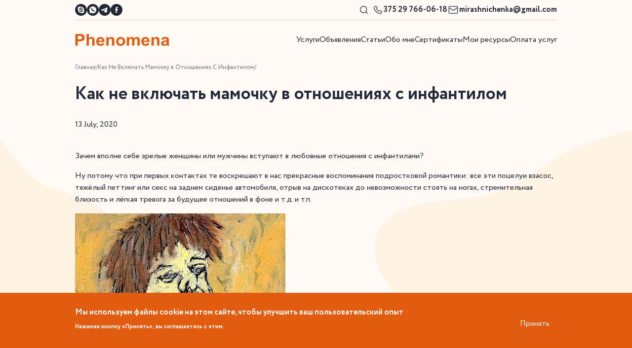

--- FILE ---
content_type: text/html; charset=UTF-8
request_url: https://phenomena.by/article/kak-ne-vklyuchat-mamochku-v-otnosheniyakh-s-infantilom
body_size: 16948
content:
<!DOCTYPE html>
<html lang="ru" dir="ltr" prefix="og: https://ogp.me/ns#">
  <head>
    <meta charset="utf-8" />
<meta name="description" content="​Зачем вполне себе зрелые женщины или мужчины вступают в любовные отношения с инфантилами?Ну потому что при первых контактах те воскрешают в нас прекрасные воспоминания подростковой романтики: все эти поцелуи взасос, тяжёлый петтинг или секс на заднем сиденье автомобиля, отрыв на дискотеках до невозможности стоять на ногах, стремительная близость и лёгкая тревога за будущее отношений в фоне и т.д. и т.п." />
<link rel="canonical" href="https://phenomena.by/article/kak-ne-vklyuchat-mamochku-v-otnosheniyakh-s-infantilom" />
<meta property="og:site_name" content="Phenomena" />
<meta property="og:type" content="article" />
<meta property="og:url" content="https://phenomena.by/article/kak-ne-vklyuchat-mamochku-v-otnosheniyakh-s-infantilom" />
<meta property="og:title" content="Как не включать мамочку в отношениях с инфантилом" />
<meta property="og:description" content="​Зачем вполне себе зрелые женщины или мужчины вступают в любовные отношения с инфантилами?Ну потому что при первых контактах те воскрешают в нас прекрасные воспоминания подростковой романтики: все эти поцелуи взасос, тяжёлый петтинг или секс на заднем сиденье автомобиля, отрыв на дискотеках до невозможности стоять на ногах, стремительная близость и лёгкая тревога за будущее отношений в фоне и т.д. и т.п." />
<meta property="og:image" content="https://phenomena.by/sites/default/files/media/images/570577.jpg" />
<meta property="og:image:width" content="1200" />
<meta property="og:image:height" content="600" />
<meta name="twitter:card" content="summary_large_image" />
<meta name="twitter:description" content="​Зачем вполне себе зрелые женщины или мужчины вступают в любовные отношения с инфантилами?Ну потому что при первых контактах те воскрешают в нас прекрасные воспоминания подростковой романтики: все эти поцелуи взасос, тяжёлый петтинг или секс на заднем сиденье автомобиля, отрыв на дискотеках до невозможности стоять на ногах, стремительная близость и лёгкая тревога за будущее отношений в фоне и т.д. и т.п." />
<meta name="twitter:title" content="Как не включать мамочку в отношениях с инфантилом" />
<meta name="twitter:image" content="https://phenomena.by/sites/default/files/media/images/570577.jpg" />
<meta name="Generator" content="Drupal 10 (https://www.drupal.org)" />
<meta name="MobileOptimized" content="width" />
<meta name="HandheldFriendly" content="true" />
<meta name="viewport" content="width=device-width, initial-scale=1.0" />
<style>div#sliding-popup, div#sliding-popup .eu-cookie-withdraw-banner, .eu-cookie-withdraw-tab {background: #E25C10} div#sliding-popup.eu-cookie-withdraw-wrapper { background: transparent; } #sliding-popup h1, #sliding-popup h2, #sliding-popup h3, #sliding-popup p, #sliding-popup label, #sliding-popup div, .eu-cookie-compliance-more-button, .eu-cookie-compliance-secondary-button, .eu-cookie-withdraw-tab { color: #ffffff;} .eu-cookie-withdraw-tab { border-color: #ffffff;}</style>
<link rel="alternate" hreflang="x-default" href="https://phenomena.by/article/kak-ne-vklyuchat-mamochku-v-otnosheniyakh-s-infantilom" />
<link rel="alternate" hreflang="ru" href="https://phenomena.by/article/kak-ne-vklyuchat-mamochku-v-otnosheniyakh-s-infantilom" />
<link rel="alternate" hreflang="en" href="https://phenomena.by/en/node/158" />

    <title>Как не включать мамочку в отношениях с инфантилом | Phenomena</title>
    <link rel="stylesheet" media="all" href="/sites/default/files/css/css_nqDTodBtCtmL-hvUXcanKHb_WS_3rxMTYLTHcTFT4us.css?delta=0&amp;language=ru&amp;theme=attico_platform&amp;include=[base64]" />
<link rel="stylesheet" media="all" href="/sites/default/files/css/css_YKm8GI_sr740G77tu9xlYe39dU_C3-utHZja_4zEAWI.css?delta=1&amp;language=ru&amp;theme=attico_platform&amp;include=[base64]" />

    
  </head>
  <body>
    
      <div class="dialog-off-canvas-main-canvas" data-off-canvas-main-canvas>
    
  <div id="block-attico-platform-googleanalytics">
  
    
      
            <div><!-- Global site tag (gtag.js) - Google Analytics --><script async src="https://www.googletagmanager.com/gtag/js?id=G-W6E1Y10N8E"></script><script>
  window.dataLayer = window.dataLayer || [];
  function gtag(){dataLayer.push(arguments);}
  gtag('js', new Date());

  gtag('config', 'G-W6E1Y10N8E');
</script></div>
      
  </div>
    


<header  class="header">
  <div class="container header__block">
    

  <button
    
    aria-expanded="false"         data-component-id="attico_platform:button" class="btn-link btn-xs btn-only-icon header__hamburger"
        aria-label="Menu button"  >
      <svg width="40" height="40" viewBox="0 0 40 40" fill="none" xmlns="http://www.w3.org/2000/svg"><path d="M9 28H31.4" stroke="#171717" stroke-width="2" stroke-linecap="round" stroke-linejoin="round"/><path d="M9 20H31.4" stroke="#171717" stroke-width="2" stroke-linecap="round" stroke-linejoin="round"/><path d="M9 12H31.4" stroke="#171717" stroke-width="2" stroke-linecap="round" stroke-linejoin="round"/></svg>
      </button>
  </div>
  <div class="header__wrapper">
    <div class="container header__container">
              <div  class="header__region header__region-top">
                      <div  class="header__column header__column-left">
              <div class="_none component">
  
  
              
                    
            
                
                    
            
                
                    
            
                
                    
            
          
    <nav class="socials" aria-label="Social media links">
  <ul class="socials__items">
          <li class="socials__item">
        <a href="https://join.skype.com/invite/dDW3EqqJjuA6" class="socials__link"  aria-label="skype" target="_blank">
              <img loading="eager" width="32" height="32" src="/sites/default/files/2024-07/skype_1.svg" alt="skype logo" />



        </a>
      </li>
          <li class="socials__item">
        <a href="https://wa.me/375297660618" class="socials__link"  aria-label="whatsapp" target="_blank">
              <img loading="eager" width="32" height="32" src="/sites/default/files/2024-06/wa.svg" alt="watsapp logo" />



        </a>
      </li>
          <li class="socials__item">
        <a href="https://t.me/androlen" class="socials__link"  aria-label="telegram" target="_blank">
              <img loading="eager" width="32" height="32" src="/sites/default/files/2024-06/tg.svg" alt="telegram logo" />



        </a>
      </li>
          <li class="socials__item">
        <a href="https://www.facebook.com/mirashnichenka" class="socials__link"  aria-label="facebook" target="_blank">
              <img loading="eager" width="32" height="32" src="/sites/default/files/2024-06/fb.svg" alt="facebook logo" />



        </a>
      </li>
      </ul>
</nav>

  </div>

            </div>
                                          <div  class="header__column header__column-right">
                              <div class="search-block-form _none" data-drupal-selector="search-block-form" role="search">
  
    
      


<form action="/search/node" method="get" id="search-block-form" accept-charset="UTF-8" class="search-block search-block__default">
	

  <button
    
    aria-expanded="false"    type="button"     data-component-id="attico_platform:button" class="btn-link btn-xs btn-only-icon search-block__btn"
        aria-label="Show/Hide search"  >
      <svg xmlns="http://www.w3.org/2000/svg" width="24" height="24" fill="none" viewBox="0 0 24 24"><path fill="#737373" fill-rule="evenodd" d="M10.883 4.017A7.218 7.218 0 0 0 5.19 7.25c-1.664 2.528-1.56 5.808.261 8.261.284.383 1.022 1.124 1.397 1.403.992.74 2.027 1.176 3.284 1.386.46.076 1.66.077 2.115 0a7.372 7.372 0 0 0 2.137-.684c.426-.212.97-.553 1.238-.777l.139-.116 1.574 1.574c1.105 1.106 1.612 1.593 1.702 1.637a.67.67 0 0 0 .953-.595c0-.301.04-.254-1.66-1.958a95.209 95.209 0 0 1-1.586-1.61c0-.01.083-.13.185-.265a7.425 7.425 0 0 0 1.215-2.532c.194-.768.27-1.734.192-2.473a7.165 7.165 0 0 0-2.003-4.306 7.117 7.117 0 0 0-3.945-2.082c-.285-.05-1.193-.129-1.284-.112-.017.003-.116.01-.221.015Zm.81 1.364a5.837 5.837 0 0 1 5.255 4.87 6.136 6.136 0 0 1-.219 2.777 7.118 7.118 0 0 1-.692 1.415c-1.643 2.456-4.88 3.289-7.526 1.937-1.67-.854-2.854-2.531-3.11-4.402a8.222 8.222 0 0 1 0-1.56c.33-2.382 2.073-4.322 4.387-4.888.192-.046.474-.1.626-.117l.366-.042c.192-.023.605-.018.913.01Z" clip-rule="evenodd"/></svg>
      </button>
					<div class="js-form-item form-item js-form-type-search form-item-keys js-form-item-keys form-no-label">
            <label
           for="edit-keys" class="visually-hidden"
    >
    Поиск
  </label>
                



  
  
  <div class="form-input__wrapper">
  <input
           title="Введите ключевые слова для поиска." data-drupal-selector="edit-keys" type="search" id="edit-keys" name="keys" value="" size="15" maxlength="128" class="form-search"
    />
    </div>

          </div>
<div data-drupal-selector="edit-actions" class="form-actions js-form-wrapper form-wrapper" id="edit-actions">



  <input
           data-drupal-selector="edit-submit" type="submit" id="edit-submit" value="Поиск" class="button js-form-submit form-submit"
    />
  </div>

	</form>

  </div>
<div class="_none component">
  
      
            <div><ul class="contacts-block"><li><a class="contacts-phone" href="tel:+375297660618"><img src="/sites/default/files/inline-images/solar_phone-linear.png" data-entity-uuid="382b072a-d7ae-47bf-b304-084812810ce3" data-entity-type="file" alt="phone icon" width="24" height="24"><strong>375 29 766-06-18</strong></a></li><li><a class="contacts_mail" href="mailto:mirashnichenka@gmail.com"><img src="/sites/default/files/inline-images/lucide_mail.png" data-entity-uuid="6ed743cb-0744-4602-8510-1a18b6c1c235" data-entity-type="file" alt="mail icon" width="24" height="24"><strong>mirashnichenka@gmail.com</strong></a></li></ul></div>
      
  </div>

                          </div>
                  </div>
      
              <div  class="header__region header__region-bottom">
                      <div  class="header__column header__column-left js-header__column-left">
                              <div class="_none component">
  
            <a href="/" rel="home" class="logo">
          <img loading="eager" width="192" height="48" src="/sites/default/files/images/logos/Phenomena.svg" alt="logo" />



      </a>
      </div>

                          </div>
                                <div  class="header__column header__column-right">
                              

<nav role="navigation"  class="_none header-menu">
  
                
  <ul class="header-menu__items">
          <li class="header-menu__item">
                  <a href="/uslugi" class="header-menu__link">Услуги</a>
                      </li>
          <li class="header-menu__item">
                  <a href="/obyavleniya" class="header-menu__link">Объявления</a>
                      </li>
          <li class="header-menu__item">
                  <a href="/stati" class="header-menu__link">Статьи</a>
                      </li>
          <li class="header-menu__item">
                  <a href="/obo-mne" class="header-menu__link">Обо мне</a>
                      </li>
          <li class="header-menu__item">
                  <a href="/sertifikaty" class="header-menu__link">Сертификаты</a>
                      </li>
          <li class="header-menu__item">
                  <a href="/moi-resursy" class="header-menu__link">Мои ресурсы</a>
                      </li>
          <li class="header-menu__item">
                  <a href="/oplata-uslug" class="header-menu__link">Оплата услуг</a>
                      </li>
      </ul>

      </nav>

                          </div>
                  </div>
          </div>
  </div>
</header>



  <div id="block-attico-platform-messages">
  <div class="container">
    <div data-drupal-messages-fallback class="hidden"></div>
  </div>
</div>
<div id="block-attico-platform-breadcrumbs">
  
    
      
  <nav role="navigation" aria-labelledby="system-breadcrumb" class="container breadcrumbs">
    <ol id="system-breadcrumb" class="breadcrumbs__items" itemscope itemtype="http://schema.org/BreadcrumbList">
              <li class="breadcrumbs__item" itemscope itemprop="itemListElement" itemtype="http://schema.org/ListItem">
                      <a href="/" class="breadcrumbs__link" itemprop="item">
              <span itemprop="name">Главная</span>
            </a>
                    <meta itemprop="position" content="1">
        </li>
              <li class="breadcrumbs__item" itemscope itemprop="itemListElement" itemtype="http://schema.org/ListItem">
                      <span itemprop="name">Как Не Включать Мамочку в Отношениях С Инфантилом</span>
                    <meta itemprop="position" content="2">
        </li>
          </ol>
  </nav>

  </div>


       <h1 class="container page-title">
Как не включать мамочку в отношениях с инфантилом</h1>

<div id="block-attico-platform-content">
  
    
      <div  class="_none !pt-xs py-4xl md:py-8xl lb-section-wrapper"><div  class="container">  
  <div  class="grid grid-cols-6 gap-x-lg gap-y-2xl md:grid-cols-12 md:gap-y-4xl lg:gap-x-2xl">
    
                        <div  class="col-span-6 md:col-span-12">
          <div class="_none">
  
    
      <time datetime="2020-07-13T12:00:00Z">13  July,  2020</time>

  </div>
<div class="_none">
  
    
      <p><span data-cke-copybin-start="1">​</span></p><p>Зачем вполне себе зрелые женщины или мужчины вступают в любовные отношения с инфантилами?</p><p>Ну потому что при первых контактах те воскрешают в нас прекрасные воспоминания подростковой романтики: все эти поцелуи взасос, тяжёлый петтинг или секс на заднем сиденье автомобиля, отрыв на дискотеках до невозможности стоять на ногах, стремительная близость и лёгкая тревога за будущее отношений в фоне и т.д. и т.п.</p><div class="cke_widget_wrapper cke_widget_block cke_widget_image cke_image_nocaption cke_widget_selected" aria-label="Мониава Игорь. Взрослый ребенок. https://artnow.ru/ru/gallery/3/2851/picture/0/485423.html?sen=1 image widget" contenteditable="false" data-cke-display-name="image" data-cke-filter="off" data-cke-widget-id="0" data-cke-widget-wrapper="1" role="region" tabindex="-1"><p class="align-center cke_widget_element" data-cke-widget-data="%7B%22hasCaption%22%3Afalse%2C%22src%22%3A%22%2Fsites%2Fdefault%2Ffiles%2Finline-images%2F570577.jpg%22%2C%22alt%22%3A%22%D0%9C%D0%BE%D0%BD%D0%B8%D0%B0%D0%B2%D0%B0%20%D0%98%D0%B3%D0%BE%D1%80%D1%8C.%20%D0%92%D0%B7%D1%80%D0%BE%D1%81%D0%BB%D1%8B%D0%B9%20%D1%80%D0%B5%D0%B1%D0%B5%D0%BD%D0%BE%D0%BA.%20https%3A%2F%2Fartnow.ru%2Fru%2Fgallery%2F3%2F2851%2Fpicture%2F0%2F485423.html%3Fsen%3D1%22%2C%22width%22%3A%22%22%2C%22height%22%3A%22%22%2C%22lock%22%3Atrue%2C%22align%22%3A%22center%22%2C%22data-entity-type%22%3A%22file%22%2C%22data-entity-uuid%22%3A%225b65e0ed-1894-4720-b8a0-71e5ab3dfa86%22%2C%22classes%22%3Anull%7D" data-cke-widget-keep-attr="0" data-cke-widget-upcasted="1" data-widget="image"><span class="cke_image_resizer_wrapper"><img src="/sites/default/files/inline-images/570577.jpg" alt="Мониава Игорь. Взрослый ребенок. https://artnow.ru/ru/gallery/3/2851/picture/0/485423.html?sen=1" data-cke-saved-src="/sites/default/files/inline-images/570577.jpg" width="426" height="610"></span><span class="cke_image_resizer_wrapper cke_image_resizer" title="Click and drag to resize">​</span></p></div><p>Кто вообще такие инфантилы, чем так симпатичны и чем так раздражают? Это те люди, которые, будучи вполне себе взрослыми людьми, отчаянно не хотят, а скорее просто не могут, брать на себя ответственность за так называемые "взрослые" решения. Например, он зовет вас на очередной спонтанный гон, игнорируя то, что вам надо что-то сделать с вашими тремя детьми. Или приглашает на торжественный ужин в МакДональдс, потому что на большее у него нет денег. Или предлагает остаться дома, смотреть телек и заниматься сексом, никуда не выходить по той же причине.</p><p>И с одной стороны что-то из этого очень прикольно - ведь это напоминает нам то, что было так свежо и интригующе с подростковом возрасте. С другой стороны все это так "жирно", так не тонко, так грубо относительного того, чего и как вы хотите в своем возрасте, что поведение инфантила, начавшись как забавное веселье, заканчивается раздражающим легкомыслием.</p><p>Но самое обидное, что в моменты душевной близости вы начинаете привычно выслушивать все его детские проблемы, привычные потому, что вы давным давно не только научились решать эти проблемы в своей жизни, но более того, за долгие годы такого рода поддержки своих бывших мужей, любовников, друзей и детей вы научились прекрасно поддерживать.</p><p>И вот, когда вы отлавливаете ставшие для вас привычными до бессознательности паттерны поведения мамочки вам становится так тоскливо, так противно, что вы хотите съехать. В самом деле, вы же включились в эти отношения, чтобы почувствовать себя женщиной (мужчиной), а не мамочкой (папочкой).</p><p>Что же со всем этим делать?</p><p>Очень просто. Научитесь отличать, что в вашем собственном поведении относится к позиции мамочки (папочки), а что к позиции взрослого партнёра.</p><p>Например, настоящий партнёр не должен кидаться решать проблемы за другого, но вполне может поддерживать его в самостоятельных решениях. Вы безусловно можете погружаться в несчастья жизни другого, но не тогда, когда в бесконечной поддержке его в его несчастьях будете забывать про себя, свои интересы и потребности.</p><p>Чтобы избежать позиции мамочки/папочки прислушайтесь к себе, к своим чувствам, обращайте внимание на моменты, когда вы хотите пойти на материнское самопожертвование, а с другой испытываете разочарование, скуку, где-то даже отчаяние. Ориентируйтесь на это чувство и старайтесь поступать так, чтобы чувствовать себя человеком получающим то, на что вы рассчитывали в самом начале отношений, а не на то, к чему так привыкли в своей материнской жизни.</p><p>Стоит ли вообще начинать отношения с инфантилом и есть у вас с ним будущее?</p><p>Это почти философский вопрос. Дело в том, что современные культура и общество будто культивирует молодость, красоту и инфантилизм. Некоторые задачи личной жизни, которые раньше больше всего считались взрослыми (рождение и воспитание детей, работа на всю жизнь, брак на всю жизнь, ответственность за родителей и т.д.) теперь становятся не модными: все больше тех, кто делает выбор в пользу чайлдфри, кто меняет профессию каждые 3 года, кто не считает необходимым оставаться в браке, при возникновении первых проблем и тех, кто считает, что родители сами должны заботиться о себе.</p><p>Правда отказ от того, что считалось взрослым поведением раньше все больше приводит к проблемам экзистенциального кризиса, одиночества и смысла жизни. Тоже вполне себе взрослыми личностными задачами.</p><p>Но тогда инфантилизм я бы связал с неспособностью брать на себя ответственность за решение текущих и личностно-сущностных задач, и не важно - это проблемы взросления детей или проблемы экзистенциального одиночества.</p><p>Так вот, будущее в отношениях с инфантилом есть только в тех случаях, когда те, каким бы жизненным опытом ни владели, готовы относится к задаче выстраивания отношений с вами как к той самой сущностно-значимой личностной задаче, решение которой приведет их к эмоциональному взрослению.</p><p><span data-cke-copybin-end="1">​</span></p>
  </div>

        </div>
                                                                                                                                                                                              
  </div>

</div></div><div  class="_none !pt-lg !pb-lg py-4xl md:py-8xl lb-section-wrapper"><div  class="container">  
  <div  class="grid grid-cols-6 gap-x-lg gap-y-2xl md:grid-cols-12 md:gap-y-4xl lg:gap-x-2xl">
    
                        <div  class="col-span-6 md:col-span-12">
          <div class="views-element-container _none">
  
    
      <div><div class="js-view-dom-id-30ff0dca798099363fb42ea04dc2c074cf5df2fefeb3b65d1ddd50c680873d89">
  
  
  

      <header>
      <h2>Похожие материалы</h2>
    </header>
  
  
  

  <div class="container">
    <div class="grid grid-cols-6 gap-x-lg gap-y-2xl md:grid-cols-12 md:gap-y-4xl lg:gap-x-2xl mb-8">
                                <div class="col-md-6 col-lg-4 mb-3 block-item xl:col-span-4 lg:col-span-4 md:col-span-4 sm:col-span-6 col-mobile-12 block-item views-row">
<article class="card">
      <div class="card__img">
        <picture>                  <source srcset="/sites/default/files/styles/view_card_x_large_x1/public/media/images/782328.jpg.webp?itok=7HbJHZgP 1x, /sites/default/files/styles/view_card_x_large_x2/public/media/images/782328.jpg.webp?itok=vF2dnlgB 2x" media="(min-width: 1400px)" type="image/webp" width="396" height="264"/>              <source srcset="/sites/default/files/styles/view_card_large_x1/public/media/images/782328.jpg.webp?itok=WxkagRBh 1x, /sites/default/files/styles/view_card_x_large_x2/public/media/images/782328.jpg.webp?itok=vF2dnlgB 2x" media="(min-width: 1024px)" type="image/webp" width="310" height="206"/>              <source srcset="/sites/default/files/styles/view_card_medium_x1/public/media/images/782328.jpg.webp?itok=iLoAVOAR 1x, /sites/default/files/styles/view_card_medium_x2/public/media/images/782328.jpg.webp?itok=7FlrBfW6 2x" media="(min-width: 768px)" type="image/webp" width="236" height="156"/>              <source srcset="/sites/default/files/styles/view_card_small_x1/public/media/images/782328.jpg.webp?itok=DXT3FdBO 1x, /sites/default/files/styles/view_card_small_x2/public/media/images/782328.jpg.webp?itok=BI-YW8j0 2x" media="(min-width: 640px)" type="image/webp" width="608" height="404"/>              <source srcset="/sites/default/files/styles/view_card_x_small_x1/public/media/images/782328.jpg.webp?itok=epDmQmjt 1x, /sites/default/files/styles/view_card_x_small_x2/public/media/images/782328.jpg.webp?itok=zgpBEjxh 2x" media="(min-width: 0)" type="image/webp" width="608" height="404"/>                  <img loading="lazy" src="/sites/default/files/styles/view_card_small_x1/public/media/images/782328.jpg.webp?itok=DXT3FdBO" width="608" height="404" alt="" />  </picture>
    </div>
    <div class="card__info">
              <span class="card__title" role="heading" aria-level="2">
                  <a href=https://phenomena.by/article/zachem-usilivat-intimnost-v-partnerskikh-otnosheniyakh>Зачем усиливать интимность в партнерских отношениях</a>
              </span>
                  <div class="card__description">
        ​Под интимностью мы будем понимать чувства близости, которые сопровождают отношения двух любящих друг друга людей и возникают только внутри их отношений, только между ними и никому другому не предназначены.На мой взгляд интимность это не всегда про секс. Более того, интимность - это очень важный...
      </div>
              <div class="card__btn">
                              

  <a href="https://phenomena.by/article/zachem-usilivat-intimnost-v-partnerskikh-otnosheniyakh"
     data-component-id="attico_platform:button" class="btn-link btn-sm btn-"
          >
      
        Узнать больше
    </a>
                        </div>
      </div>
</article>
</div>
                                <div class="col-md-6 col-lg-4 mb-3 block-item xl:col-span-4 lg:col-span-4 md:col-span-4 sm:col-span-6 col-mobile-12 block-item views-row">
<article class="card">
      <div class="card__img">
        <picture>                  <source srcset="/sites/default/files/styles/view_card_x_large_x1/public/media/images/1241663.jpg.webp?itok=aXrDlzTk 1x, /sites/default/files/styles/view_card_x_large_x2/public/media/images/1241663.jpg.webp?itok=ava35dbN 2x" media="(min-width: 1400px)" type="image/webp" width="396" height="264"/>              <source srcset="/sites/default/files/styles/view_card_large_x1/public/media/images/1241663.jpg.webp?itok=--ys5Izo 1x, /sites/default/files/styles/view_card_x_large_x2/public/media/images/1241663.jpg.webp?itok=ava35dbN 2x" media="(min-width: 1024px)" type="image/webp" width="310" height="206"/>              <source srcset="/sites/default/files/styles/view_card_medium_x1/public/media/images/1241663.jpg.webp?itok=VIpFx-0O 1x, /sites/default/files/styles/view_card_medium_x2/public/media/images/1241663.jpg.webp?itok=Wd6UtAzm 2x" media="(min-width: 768px)" type="image/webp" width="236" height="156"/>              <source srcset="/sites/default/files/styles/view_card_small_x1/public/media/images/1241663.jpg.webp?itok=ytMntxpY 1x, /sites/default/files/styles/view_card_small_x2/public/media/images/1241663.jpg.webp?itok=k-D68wPK 2x" media="(min-width: 640px)" type="image/webp" width="608" height="404"/>              <source srcset="/sites/default/files/styles/view_card_x_small_x1/public/media/images/1241663.jpg.webp?itok=-OUPV0MW 1x, /sites/default/files/styles/view_card_x_small_x2/public/media/images/1241663.jpg.webp?itok=0exgpqU9 2x" media="(min-width: 0)" type="image/webp" width="608" height="404"/>                  <img loading="lazy" src="/sites/default/files/styles/view_card_small_x1/public/media/images/1241663.jpg.webp?itok=ytMntxpY" width="608" height="404" alt="" />  </picture>
    </div>
    <div class="card__info">
              <span class="card__title" role="heading" aria-level="2">
                  <a href=https://phenomena.by/article/kak-otschepit-ot-sebya-svoyu-seksualnost-i-podarit-ee-partneru>Как отщепить от себя свою сексуальность и подарить ее партнеру</a>
              </span>
                  <div class="card__description">
        ​&nbsp;Мы живём в мире безхозной сексуальности. Ну то есть раньше люди узнавали про секс и сексуальность по своим ощущениям, снам и переживаниям, которые для них во времена пуританства были большой новостью. Сейчас же про секс мы узнаем гораздо раньше, чем пытаемся что-то почувствовать - по...
      </div>
              <div class="card__btn">
                              

  <a href="https://phenomena.by/article/kak-otschepit-ot-sebya-svoyu-seksualnost-i-podarit-ee-partneru"
     data-component-id="attico_platform:button" class="btn-link btn-sm btn-"
          >
      
        Узнать больше
    </a>
                        </div>
      </div>
</article>
</div>
                                <div class="col-md-6 col-lg-4 mb-3 block-item xl:col-span-4 lg:col-span-4 md:col-span-4 sm:col-span-6 col-mobile-12 block-item views-row">
<article class="card">
      <div class="card__img">
        <picture>                  <source srcset="/sites/default/files/styles/view_card_x_large_x1/public/media/images/scale_1200%20%287%29%20%281%29.jpg.webp?itok=6LY8TvA7 1x, /sites/default/files/styles/view_card_x_large_x2/public/media/images/scale_1200%20%287%29%20%281%29.jpg.webp?itok=ukI_DV2H 2x" media="(min-width: 1400px)" type="image/webp" width="396" height="264"/>              <source srcset="/sites/default/files/styles/view_card_large_x1/public/media/images/scale_1200%20%287%29%20%281%29.jpg.webp?itok=0XLU8-Y2 1x, /sites/default/files/styles/view_card_x_large_x2/public/media/images/scale_1200%20%287%29%20%281%29.jpg.webp?itok=ukI_DV2H 2x" media="(min-width: 1024px)" type="image/webp" width="310" height="206"/>              <source srcset="/sites/default/files/styles/view_card_medium_x1/public/media/images/scale_1200%20%287%29%20%281%29.jpg.webp?itok=csnVCmID 1x, /sites/default/files/styles/view_card_medium_x2/public/media/images/scale_1200%20%287%29%20%281%29.jpg.webp?itok=jOSkc_-q 2x" media="(min-width: 768px)" type="image/webp" width="236" height="156"/>              <source srcset="/sites/default/files/styles/view_card_small_x1/public/media/images/scale_1200%20%287%29%20%281%29.jpg.webp?itok=_StY2-jE 1x, /sites/default/files/styles/view_card_small_x2/public/media/images/scale_1200%20%287%29%20%281%29.jpg.webp?itok=WXjeUZRN 2x" media="(min-width: 640px)" type="image/webp" width="608" height="404"/>              <source srcset="/sites/default/files/styles/view_card_x_small_x1/public/media/images/scale_1200%20%287%29%20%281%29.jpg.webp?itok=tOfTE0yN 1x, /sites/default/files/styles/view_card_x_small_x2/public/media/images/scale_1200%20%287%29%20%281%29.jpg.webp?itok=scmRA_0m 2x" media="(min-width: 0)" type="image/webp" width="608" height="404"/>                  <img loading="lazy" src="/sites/default/files/styles/view_card_small_x1/public/media/images/scale_1200%20%287%29%20%281%29.jpg.webp?itok=_StY2-jE" width="608" height="404" alt="Контрзависимость" title="Контрзависимость" />  </picture>
    </div>
    <div class="card__info">
              <span class="card__title" role="heading" aria-level="2">
                  <a href=https://phenomena.by/article/balans-viny-v-pare-kontrzavisimost-i-prichem-zdes-lopata>Баланс вины в паре, контрзависимость и причем здесь лопата</a>
              </span>
                  <div class="card__description">
        ​&nbsp;Если вы давно живёте со своим партнёром вместе, то наверняка подтвердите, что в ваших отношениях кто-то обязательно бесконечно виновнее другого. Есть один, который вечно чем-то недоволен, страдает, жалуется второму, а второй, если не решает эту проблему, то обязательно обвиняется во всех...
      </div>
              <div class="card__btn">
                              

  <a href="https://phenomena.by/article/balans-viny-v-pare-kontrzavisimost-i-prichem-zdes-lopata"
     data-component-id="attico_platform:button" class="btn-link btn-sm btn-"
          >
      
        Узнать больше
    </a>
                        </div>
      </div>
</article>
</div>
            </div>
</div>


    

  
  

      <footer>
      <p class="text-center"><a href="/stati" class="btn-primary btn-md">Все материалы</a></p>
<br>
    </footer>
  
  
</div>
</div>

  </div>

        </div>
                                                                                                                                                                                              
  </div>

</div></div><div  class="_none !pt-lg !pb-lg py-4xl md:py-8xl lb-section-wrapper"><div  class="container">  
  <div  class="grid grid-cols-6 gap-x-lg gap-y-2xl md:grid-cols-12 md:gap-y-4xl lg:gap-x-2xl">
    
                        <div  class="col-span-6 md:col-span-12">
          <div class="views-element-container _none">
  
    
      <div><div class="js-view-dom-id-df4c4f49e36d04a00dac18eb1e24d7503fc4a81e7ef0543d4b6bff4448ada8d9">
  
  
  

      <header>
      <h2>Похожие объявления</h2>
    </header>
  
  
  

  <div class="container">
    <div class="grid grid-cols-6 gap-x-lg gap-y-2xl md:grid-cols-12 md:gap-y-4xl lg:gap-x-2xl mb-8">
                                <div class="col-12 col-md-6 col-lg-4 mb-3 block-item xl:col-span-4 lg:col-span-4 md:col-span-4 sm:col-span-6 col-mobile-12 block-item views-row">
<article class="card">
      <div class="card__img">
        <picture>                  <source srcset="/sites/default/files/styles/view_card_x_large_x1/public/media/images/%D0%9A%D1%83%D1%80%D1%81_%D0%BF%D0%B0%D1%80%D1%82%D0%BD%D0%B5%D1%80%D1%81%D0%BA%D0%B8%D1%85%D0%BE%D1%82%D0%BD%D0%BE%D1%88%D0%B5%D0%BD%D0%B8%D0%B9_%D1%81%D0%B5%D0%BD%D1%82%D1%8F%D0%B1%D1%80%D1%8C2.jpg.webp?itok=3_CupfuD 1x, /sites/default/files/styles/view_card_x_large_x2/public/media/images/%D0%9A%D1%83%D1%80%D1%81_%D0%BF%D0%B0%D1%80%D1%82%D0%BD%D0%B5%D1%80%D1%81%D0%BA%D0%B8%D1%85%D0%BE%D1%82%D0%BD%D0%BE%D1%88%D0%B5%D0%BD%D0%B8%D0%B9_%D1%81%D0%B5%D0%BD%D1%82%D1%8F%D0%B1%D1%80%D1%8C2.jpg.webp?itok=8N_rSUGb 2x" media="(min-width: 1400px)" type="image/webp" width="396" height="264"/>              <source srcset="/sites/default/files/styles/view_card_large_x1/public/media/images/%D0%9A%D1%83%D1%80%D1%81_%D0%BF%D0%B0%D1%80%D1%82%D0%BD%D0%B5%D1%80%D1%81%D0%BA%D0%B8%D1%85%D0%BE%D1%82%D0%BD%D0%BE%D1%88%D0%B5%D0%BD%D0%B8%D0%B9_%D1%81%D0%B5%D0%BD%D1%82%D1%8F%D0%B1%D1%80%D1%8C2.jpg.webp?itok=MkoAIK30 1x, /sites/default/files/styles/view_card_x_large_x2/public/media/images/%D0%9A%D1%83%D1%80%D1%81_%D0%BF%D0%B0%D1%80%D1%82%D0%BD%D0%B5%D1%80%D1%81%D0%BA%D0%B8%D1%85%D0%BE%D1%82%D0%BD%D0%BE%D1%88%D0%B5%D0%BD%D0%B8%D0%B9_%D1%81%D0%B5%D0%BD%D1%82%D1%8F%D0%B1%D1%80%D1%8C2.jpg.webp?itok=8N_rSUGb 2x" media="(min-width: 1024px)" type="image/webp" width="310" height="206"/>              <source srcset="/sites/default/files/styles/view_card_medium_x1/public/media/images/%D0%9A%D1%83%D1%80%D1%81_%D0%BF%D0%B0%D1%80%D1%82%D0%BD%D0%B5%D1%80%D1%81%D0%BA%D0%B8%D1%85%D0%BE%D1%82%D0%BD%D0%BE%D1%88%D0%B5%D0%BD%D0%B8%D0%B9_%D1%81%D0%B5%D0%BD%D1%82%D1%8F%D0%B1%D1%80%D1%8C2.jpg.webp?itok=nvENnPwn 1x, /sites/default/files/styles/view_card_medium_x2/public/media/images/%D0%9A%D1%83%D1%80%D1%81_%D0%BF%D0%B0%D1%80%D1%82%D0%BD%D0%B5%D1%80%D1%81%D0%BA%D0%B8%D1%85%D0%BE%D1%82%D0%BD%D0%BE%D1%88%D0%B5%D0%BD%D0%B8%D0%B9_%D1%81%D0%B5%D0%BD%D1%82%D1%8F%D0%B1%D1%80%D1%8C2.jpg.webp?itok=YW6_RMx0 2x" media="(min-width: 768px)" type="image/webp" width="236" height="156"/>              <source srcset="/sites/default/files/styles/view_card_small_x1/public/media/images/%D0%9A%D1%83%D1%80%D1%81_%D0%BF%D0%B0%D1%80%D1%82%D0%BD%D0%B5%D1%80%D1%81%D0%BA%D0%B8%D1%85%D0%BE%D1%82%D0%BD%D0%BE%D1%88%D0%B5%D0%BD%D0%B8%D0%B9_%D1%81%D0%B5%D0%BD%D1%82%D1%8F%D0%B1%D1%80%D1%8C2.jpg.webp?itok=ytN5_Mlt 1x, /sites/default/files/styles/view_card_small_x2/public/media/images/%D0%9A%D1%83%D1%80%D1%81_%D0%BF%D0%B0%D1%80%D1%82%D0%BD%D0%B5%D1%80%D1%81%D0%BA%D0%B8%D1%85%D0%BE%D1%82%D0%BD%D0%BE%D1%88%D0%B5%D0%BD%D0%B8%D0%B9_%D1%81%D0%B5%D0%BD%D1%82%D1%8F%D0%B1%D1%80%D1%8C2.jpg.webp?itok=xsbC5_BB 2x" media="(min-width: 640px)" type="image/webp" width="608" height="404"/>              <source srcset="/sites/default/files/styles/view_card_x_small_x1/public/media/images/%D0%9A%D1%83%D1%80%D1%81_%D0%BF%D0%B0%D1%80%D1%82%D0%BD%D0%B5%D1%80%D1%81%D0%BA%D0%B8%D1%85%D0%BE%D1%82%D0%BD%D0%BE%D1%88%D0%B5%D0%BD%D0%B8%D0%B9_%D1%81%D0%B5%D0%BD%D1%82%D1%8F%D0%B1%D1%80%D1%8C2.jpg.webp?itok=5_6hWmfy 1x, /sites/default/files/styles/view_card_x_small_x2/public/media/images/%D0%9A%D1%83%D1%80%D1%81_%D0%BF%D0%B0%D1%80%D1%82%D0%BD%D0%B5%D1%80%D1%81%D0%BA%D0%B8%D1%85%D0%BE%D1%82%D0%BD%D0%BE%D1%88%D0%B5%D0%BD%D0%B8%D0%B9_%D1%81%D0%B5%D0%BD%D1%82%D1%8F%D0%B1%D1%80%D1%8C2.jpg.webp?itok=Rzg1PG9c 2x" media="(min-width: 0)" type="image/webp" width="608" height="404"/>                  <img loading="lazy" src="/sites/default/files/styles/view_card_small_x1/public/media/images/%D0%9A%D1%83%D1%80%D1%81_%D0%BF%D0%B0%D1%80%D1%82%D0%BD%D0%B5%D1%80%D1%81%D0%BA%D0%B8%D1%85%D0%BE%D1%82%D0%BD%D0%BE%D1%88%D0%B5%D0%BD%D0%B8%D0%B9_%D1%81%D0%B5%D0%BD%D1%82%D1%8F%D0%B1%D1%80%D1%8C2.jpg.webp?itok=ytN5_Mlt" width="608" height="404" alt="" />  </picture>
    </div>
    <div class="card__info">
              <span class="card__title" role="heading" aria-level="2">
                  <a href=https://phenomena.by/article/polnyy-kurs-partnyorskikh-otnosheniy-psikhodinamicheskaya-terapevticheskaya-gruppa-sezon>Полный курс партнёрских отношений. Психодинамическая (терапевтическая) группа. Сезон 2022/2023 г.</a>
              </span>
                  <div class="card__description">
        ​&nbsp;Партнерские отношения - это отношения равных в своих различиях людей, общая цель которых - любовь.​Равноправные отношения являются эталоном, к которому стремятся все больше людей. Но как их построить, если мы все обладаем разными психологическими, физиологическими, экономическими и...
      </div>
              <div class="card__btn">
                              

  <a href="https://phenomena.by/article/polnyy-kurs-partnyorskikh-otnosheniy-psikhodinamicheskaya-terapevticheskaya-gruppa-sezon"
     data-component-id="attico_platform:button" class="btn-link btn-sm btn-"
          >
      
        Узнать больше
    </a>
                        </div>
      </div>
</article>
</div>
            </div>
</div>


    

  
  

      <footer>
      <p class="text-center"><a href="/obyavleniya" class="btn-primary btn-md">Все объявления</a></p>
    </footer>
  
  
</div>
</div>

  </div>

        </div>
                                                                                                                                                                                              
  </div>

</div></div>

  </div>


      

<footer  class="footer">
  <div class="container">
          <div  class="footer__region footer__region-top">
                  <div  class="footer__column footer__column-left">
                          <div class="_none buttons-component component">
  
      




  <a href="/platform-modal/node/249"
     data-dialog-type="platform_modal" data-dialog-options="{&quot;dialogDataId&quot;:&quot;default_id&quot;,&quot;dialogThemeSuggestion&quot;:&quot;with_title&quot;,&quot;dialogWrapperClasses&quot;:&quot;default_wrapper&quot;}" class="use-ajax btn-secondary btn-md " data-component-id="attico_platform:button"
          >
        Подписаться на рассылку
    </a>

  </div>
<div class="_none component">
  
      
            <div><p>Услуги представленные на сайте оказывает ИП&nbsp;Мирошниченко Андрей Николаевич<br>УНП 191675890</p><p>Орган осуществивший регистрацию: Администрацией Ленинского района г. Минска<br>№ решения о государственной регистрации: 0344632<br>Дата государственной регистрации: 24.02.2012<br>Адрес для почтовых отправлений&nbsp;&nbsp; &nbsp;220085, г. Минск, пр. Рокоссовского, д. 113-3, к. 30<br>Контактный телефон: +375 29 766-06-18<br>Адрес электронной почты: mirashnichenka@gmail.com</p><p>График работы:&nbsp;Пн-Пт: 10:00-18:00</p><p><a href="/sites/default/files/2020-03/%D0%94%D0%BE%D0%B3%D0%BE%D0%B2%D0%BE%D1%80%20%D0%BE%D1%84%D0%B5%D1%80%D1%82%D1%8B.%20%D0%9C%D0%B8%D1%80%D0%BE%D1%88%D0%BD%D0%B8%D1%87%D0%B5%D0%BD%D0%BA%D0%BE_1.pdf" data-cke-saved-href="/sites/default/files/2020-03/%D0%94%D0%BE%D0%B3%D0%BE%D0%B2%D0%BE%D1%80%20%D0%BE%D1%84%D0%B5%D1%80%D1%82%D1%8B.%20%D0%9C%D0%B8%D1%80%D0%BE%D1%88%D0%BD%D0%B8%D1%87%D0%B5%D0%BD%D0%BA%D0%BE_1.pdf">Публичная оферта по оказанию услуг</a></p></div>
      
  </div>
<div class="_none">
  
    
      
            <div><!-- Yandex.Metrika counter --><script type="text/javascript">
   (function(m,e,t,r,i,k,a){m[i]=m[i]||function(){(m[i].a=m[i].a||[]).push(arguments)};
   m[i].l=1*new Date();k=e.createElement(t),a=e.getElementsByTagName(t)[0],k.async=1,k.src=r,a.parentNode.insertBefore(k,a)})
   (window, document, "script", "https://mc.yandex.ru/metrika/tag.js", "ym");

   ym(69866512, "init", {
        clickmap:true,
        trackLinks:true,
        accurateTrackBounce:true
   });
</script><noscript><div><img style="left:-9999px;position:absolute;" src="https://mc.yandex.ru/watch/69866512" alt></div></noscript><!-- /Yandex.Metrika counter --></div>
      
  </div>

                      </div>
                                  <div  class="footer__column footer__column-right">
                          <div class="contact-message-feedback-form contact-message-form contact-form _none" data-user-info-from-browser data-drupal-selector="contact-message-feedback-form">
  
    
      <form action="/article/kak-ne-vklyuchat-mamochku-v-otnosheniyakh-s-infantilom" method="post" id="contact-message-feedback-form" accept-charset="UTF-8">
  <div class="js-form-item form-item js-form-type-textfield form-item-name js-form-item-name">
            <label
           for="edit-name" class="js-form-required form-required"
    >
    Ваше имя
  </label>
                


  

  
  
  <div class="form-input__wrapper">
  <input
           data-drupal-selector="edit-name" type="text" id="edit-name" name="name" value="" size="60" maxlength="255" class="form-text required" required="required" aria-required="true"
    />
      <button 
      class="form-input__btn form-input__clear"
      aria-label="Clear field" type="button">
    </button>
    </div>

          </div>




  <input
           autocomplete="off" data-drupal-selector="form-psyuwgsarimz7xhgvq4p-2-61mvzql89td7ymttxvki" type="hidden" name="form_build_id" value="form-PsYuWGsarIMZ7XhGvq4P-2-61MVzQl89TD7YMttxvKI"
    />
  



  <input
           data-drupal-selector="edit-contact-message-feedback-form" type="hidden" name="form_id" value="contact_message_feedback_form"
    />
  <div class="js-form-item form-item js-form-type-email form-item-mail js-form-item-mail">
            <label
           for="edit-mail" class="js-form-required form-required"
    >
    Ваш адрес электронной почты
  </label>
                


  

  
  
  <div class="form-input__wrapper">
  <input
           data-drupal-selector="edit-mail" type="email" id="edit-mail" name="mail" value="" size="60" maxlength="254" class="form-email required" required="required" aria-required="true"
    />
      <button 
      class="form-input__btn form-input__clear"
      aria-label="Clear field" type="button">
    </button>
    </div>

          </div>
<div class="field--type-string field--name-subject field--widget-string-textfield js-form-wrapper form-wrapper" data-drupal-selector="edit-subject-wrapper" id="edit-subject-wrapper">      <div class="js-form-item form-item js-form-type-textfield form-item-subject-0-value js-form-item-subject-0-value">
            <label
           for="edit-subject-0-value" class="js-form-required form-required"
    >
    Тема
  </label>
                


  

  
  
  <div class="form-input__wrapper">
  <input
           class="js-text-full text-full form-text required" data-drupal-selector="edit-subject-0-value" type="text" id="edit-subject-0-value" name="subject[0][value]" value="" size="60" maxlength="100" placeholder="" required="required" aria-required="true"
    />
      <button 
      class="form-input__btn form-input__clear"
      aria-label="Clear field" type="button">
    </button>
    </div>

          </div>

  </div>
<div class="field--type-string-long field--name-message field--widget-string-textarea js-form-wrapper form-wrapper" data-drupal-selector="edit-message-wrapper" id="edit-message-wrapper">      <div class="js-form-item form-item js-form-type-textarea form-item-message-0-value js-form-item-message-0-value">
            <label
           for="edit-message-0-value" class="js-form-required form-required"
    >
    Сообщение
  </label>
                

<div>
  <textarea
           class="js-text-full text-full form-textarea required" data-drupal-selector="edit-message-0-value" id="edit-message-0-value" name="message[0][value]" rows="4" cols="60" placeholder="" required="required" aria-required="true"
    ></textarea>
</div>

          </div>

  </div>
<div data-drupal-selector="edit-actions" class="form-actions js-form-wrapper form-wrapper" id="edit-actions--3">



  <input
           data-drupal-selector="edit-submit" type="submit" id="edit-submit--3" name="op" value="Отправить сообщение" class="button button--primary js-form-submit form-submit"
    />
  </div>

</form>

  </div>

                      </div>
              </div>
    
          <div  class="footer__region footer__region-bottom">
                          <div  class="footer__column footer__column-center">
            <div class="_none component">
  
      
            <div><p><br><img src="/sites/default/files/inline-images/%D0%9B%D0%BE%D0%B3%D0%BE%20%D0%B4%D0%BB%D1%8F%20%D1%84%D1%83%D1%82%D0%B5%D1%80%D0%B0%20%D0%9F%D1%80%D0%BE%D0%B7%D1%80%D0%B0%D1%87%D0%BD%D1%8B%D0%B9%20%D1%84%D0%BE%D0%BD%20%28397%29.png" data-entity-uuid="3e3f4d24-b0c3-44c9-bb8a-1721453cf682" data-entity-type="file" alt="Карты ,принимаемые к оплате" width="1020" height="100" loading="lazy" class="align-left"></p><p>&nbsp;</p></div>
      
  </div>

          </div>
                      </div>
      </div>
</footer>




  </div>

    
    <script type="application/json" data-drupal-selector="drupal-settings-json">{"path":{"baseUrl":"\/","pathPrefix":"","currentPath":"node\/158","currentPathIsAdmin":false,"isFront":false,"currentLanguage":"ru"},"pluralDelimiter":"\u0003","suppressDeprecationErrors":true,"gtag":{"tagId":"UA-31784950-1","consentMode":false,"otherIds":[],"events":[],"additionalConfigInfo":[]},"ajaxPageState":{"libraries":"[base64]","theme":"attico_platform","theme_token":null},"ajaxTrustedUrl":{"form_action_p_pvdeGsVG5zNF_XLGPTvYSKCf43t8qZYSwcfZl2uzM":true,"\/search\/node":true},"eu_cookie_compliance":{"cookie_policy_version":"1.0.0","popup_enabled":true,"popup_agreed_enabled":false,"popup_hide_agreed":false,"popup_clicking_confirmation":false,"popup_scrolling_confirmation":false,"popup_html_info":"\u003Cdiv aria-labelledby=\u0022popup-text\u0022 role=\u0022document\u0022  class=\u0022contrast\u0022\u003E\n  \u003Cdiv class=\u0022eu-cookie-compliance-content container\u0022\u003E\n    \u003Cdiv id=\u0022popup-text\u0022 class=\u0022eu-cookie-compliance-message\u0022\u003E\n      \u003Ch2\u003E\u041c\u044b \u0438\u0441\u043f\u043e\u043b\u044c\u0437\u0443\u0435\u043c \u0444\u0430\u0439\u043b\u044b cookie \u043d\u0430 \u044d\u0442\u043e\u043c \u0441\u0430\u0439\u0442\u0435, \u0447\u0442\u043e\u0431\u044b \u0443\u043b\u0443\u0447\u0448\u0438\u0442\u044c \u0432\u0430\u0448 \u043f\u043e\u043b\u044c\u0437\u043e\u0432\u0430\u0442\u0435\u043b\u044c\u0441\u043a\u0438\u0439 \u043e\u043f\u044b\u0442\u003C\/h2\u003E\u003Cp\u003E\u041d\u0430\u0436\u0438\u043c\u0430\u044f \u043a\u043d\u043e\u043f\u043a\u0443 \u00ab\u041f\u0440\u0438\u043d\u044f\u0442\u044c\u00bb, \u0432\u044b \u0441\u043e\u0433\u043b\u0430\u0448\u0430\u0435\u0442\u0435\u0441\u044c \u0441 \u044d\u0442\u0438\u043c.\u003C\/p\u003E\n    \u003C\/div\u003E\n\n    \u003Cdiv id=\u0022popup-buttons\u0022 class=\u0022eu-cookie-compliance-buttons\u0022\u003E\n      \n\n  \u003Cbutton\n    \n             data-component-id=\u0022attico_platform:button\u0022 class=\u0022btn-primary btn-md btn- agree-button eu-cookie-compliance-secondary-button button button--small\u0022\n          \u003E\n      \n        \u041f\u0440\u0438\u043d\u044f\u0442\u044c\n    \u003C\/button\u003E\n    \u003C\/div\u003E\n  \u003C\/div\u003E\n\u003C\/div\u003E","use_mobile_message":false,"mobile_popup_html_info":"\u003Cdiv aria-labelledby=\u0022popup-text\u0022 role=\u0022document\u0022  class=\u0022contrast\u0022\u003E\n  \u003Cdiv class=\u0022eu-cookie-compliance-content container\u0022\u003E\n    \u003Cdiv id=\u0022popup-text\u0022 class=\u0022eu-cookie-compliance-message\u0022\u003E\n      \n    \u003C\/div\u003E\n\n    \u003Cdiv id=\u0022popup-buttons\u0022 class=\u0022eu-cookie-compliance-buttons\u0022\u003E\n      \n\n  \u003Cbutton\n    \n             data-component-id=\u0022attico_platform:button\u0022 class=\u0022btn-primary btn-md btn- agree-button eu-cookie-compliance-secondary-button button button--small\u0022\n          \u003E\n      \n        \u041f\u0440\u0438\u043d\u044f\u0442\u044c\n    \u003C\/button\u003E\n    \u003C\/div\u003E\n  \u003C\/div\u003E\n\u003C\/div\u003E","mobile_breakpoint":768,"popup_html_agreed":false,"popup_use_bare_css":false,"popup_height":"auto","popup_width":"100%","popup_delay":1000,"popup_link":"\/","popup_link_new_window":true,"popup_position":false,"fixed_top_position":true,"popup_language":"ru","store_consent":false,"better_support_for_screen_readers":false,"cookie_name":"","reload_page":false,"domain":"","domain_all_sites":false,"popup_eu_only":false,"popup_eu_only_js":false,"cookie_lifetime":100,"cookie_session":0,"set_cookie_session_zero_on_disagree":0,"disagree_do_not_show_popup":false,"method":"opt_in","automatic_cookies_removal":true,"allowed_cookies":"","withdraw_markup":"\u003Cbutton type=\u0022button\u0022 class=\u0022eu-cookie-withdraw-tab\u0022\u003EPrivacy settings\u003C\/button\u003E\n\u003Cdiv aria-labelledby=\u0022popup-text\u0022 class=\u0022eu-cookie-withdraw-banner\u0022\u003E\n  \u003Cdiv class=\u0022popup-content info eu-cookie-compliance-content\u0022\u003E\n    \u003Cdiv id=\u0022popup-text\u0022 class=\u0022eu-cookie-compliance-message\u0022 role=\u0022document\u0022\u003E\n      \u003Ch2\u003EWe use cookies on this site to enhance your user experience\u003C\/h2\u003E\u003Cp\u003EYou have given your consent for us to set cookies.\u003C\/p\u003E\n    \u003C\/div\u003E\n    \u003Cdiv id=\u0022popup-buttons\u0022 class=\u0022eu-cookie-compliance-buttons\u0022\u003E\n      \u003Cbutton type=\u0022button\u0022 class=\u0022eu-cookie-withdraw-button  button button--small button--primary\u0022\u003EWithdraw consent\u003C\/button\u003E\n    \u003C\/div\u003E\n  \u003C\/div\u003E\n\u003C\/div\u003E","withdraw_enabled":false,"reload_options":0,"reload_routes_list":"","withdraw_button_on_info_popup":false,"cookie_categories":[],"cookie_categories_details":[],"enable_save_preferences_button":true,"cookie_value_disagreed":"0","cookie_value_agreed_show_thank_you":"1","cookie_value_agreed":"2","containing_element":"body","settings_tab_enabled":false,"olivero_primary_button_classes":" button button--small button--primary","olivero_secondary_button_classes":" button button--small","close_button_action":"close_banner","open_by_default":true,"modules_allow_popup":true,"hide_the_banner":false,"geoip_match":true},"user":{"uid":0,"permissionsHash":"18fa5e470d5767f93d45e9138240059b639d3fa73f406c2d75c0849bc714ba04"}}</script>
<script src="/sites/default/files/js/js_QBx61l1gdmVJw-y3irr74ibqDmWfYduJm8Ns0Ivwwrg.js?scope=footer&amp;delta=0&amp;language=ru&amp;theme=attico_platform&amp;include=[base64]"></script>
<script src="/modules/contrib/eu_cookie_compliance/js/eu_cookie_compliance.min.js?v=10.2.7" defer></script>
<script src="/modules/contrib/google_tag/js/gtag.js?t8wo4i"></script>
<script src="/sites/default/files/js/js_ZO_phc-kyO1vk5eNeAfGW34mD40xUqz3hX4xDuVzQWU.js?scope=footer&amp;delta=3&amp;language=ru&amp;theme=attico_platform&amp;include=[base64]"></script>

  </body>
</html>


--- FILE ---
content_type: text/css
request_url: https://phenomena.by/sites/default/files/css/css_YKm8GI_sr740G77tu9xlYe39dU_C3-utHZja_4zEAWI.css?delta=1&language=ru&theme=attico_platform&include=eJyFUdFuwyAM_KEkfFJkwCVeDUbGdO3fj66apjXp-oJl3-l8PtqtGWbnoeEEZhRkrQx2Es0usXjglclP2NcgciYcJVcmKAHd0XCNeILONiWRxLgaJJfG89wv8AHXyYtYM4W6NrsxNle5JyqL4dWGKIsuvhPH_4nAlErGYm_IFWKkkt6wMui9PEhBFF3UXoGXeya7jKjUbjMEo8s-wAc42oCbcEQ9ZkwVFNJwsrWfXb-TpQ-KZ2obxqnF4J4k5tl3Myk76UjAknbj0zh7GHl1vYdwTiq9xD_5Xwg_m_t-lyyxMx57oQzpBRRA486NV4QYtGffdtg2INR5fGzfYQ1Bw3a8qEkYp7_S-wI0tSiz
body_size: 12180
content:
/* @license GNU-GPL-2.0-or-later https://www.drupal.org/licensing/faq */
*,:after,:before{border:0 solid;-webkit-box-sizing:border-box;box-sizing:border-box}:after,:before{--tw-content:""}:host,html{line-height:1.5;-webkit-text-size-adjust:100%;font-family:ui-sans-serif,system-ui,sans-serif,Apple Color Emoji,Segoe UI Emoji,Segoe UI Symbol,Noto Color Emoji;-webkit-font-feature-settings:normal;font-feature-settings:normal;font-variation-settings:normal;-moz-tab-size:4;-o-tab-size:4;tab-size:4;-webkit-tap-highlight-color:transparent}body{line-height:inherit;margin:0}hr{border-top-width:1px;color:inherit;height:0}abbr:where([title]){-webkit-text-decoration:underline dotted;text-decoration:underline dotted}h1,h2,h3,h4,h5,h6{font-size:inherit;font-weight:inherit}a{color:inherit;text-decoration:inherit}b,strong{font-weight:bolder}code,kbd,pre,samp{font-family:ui-monospace,SFMono-Regular,Menlo,Monaco,Consolas,Liberation Mono,Courier New,monospace;-webkit-font-feature-settings:normal;font-feature-settings:normal;font-size:1em;font-variation-settings:normal}small{font-size:80%}sub,sup{font-size:75%;line-height:0;position:relative;vertical-align:baseline}sub{bottom:-.25em}sup{top:-.5em}table{border-collapse:collapse;border-color:inherit;text-indent:0}button,input,optgroup,select,textarea{color:inherit;font-family:inherit;-webkit-font-feature-settings:inherit;font-feature-settings:inherit;font-size:100%;font-variation-settings:inherit;font-weight:inherit;line-height:inherit;margin:0;padding:0}button,select{text-transform:none}[type=button],[type=reset],[type=submit],button{-webkit-appearance:button;background-color:transparent;background-image:none}:-moz-focusring{outline:auto}:-moz-ui-invalid{box-shadow:none}progress{vertical-align:baseline}::-webkit-inner-spin-button,::-webkit-outer-spin-button{height:auto}[type=search]{-webkit-appearance:textfield;outline-offset:-2px}::-webkit-search-decoration{-webkit-appearance:none}::-webkit-file-upload-button{-webkit-appearance:button;font:inherit}summary{display:list-item}blockquote,dd,dl,figure,h1,h2,h3,h4,h5,h6,hr,p,pre{margin:0}fieldset{margin:0}fieldset,legend{padding:0}menu,ol,ul{list-style:none;margin:0;padding:0}dialog{padding:0}textarea{resize:vertical}input::-webkit-input-placeholder,textarea::-webkit-input-placeholder{color:#9ca3af;opacity:1}input::-moz-placeholder,textarea::-moz-placeholder{color:#9ca3af;opacity:1}input:-ms-input-placeholder,textarea:-ms-input-placeholder{color:#9ca3af;opacity:1}input::-ms-input-placeholder,textarea::-ms-input-placeholder{color:#9ca3af;opacity:1}input::placeholder,textarea::placeholder{color:#9ca3af;opacity:1}[role=button],button{cursor:pointer}:disabled{cursor:default}audio,canvas,embed,iframe,img,object,svg,video{display:block;vertical-align:middle}img,video{height:auto;max-width:100%}[hidden]{display:none}html{font-size:18px;scroll-behavior:smooth;-webkit-font-smoothing:antialiased;-moz-osx-font-smoothing:grayscale}@media (min-width:1024px){html{font-size:16px}}body{display:-webkit-box;display:-ms-flexbox;display:flex;min-height:100vh;-webkit-box-orient:vertical;-webkit-box-direction:normal;-ms-flex-direction:column;flex-direction:column;overflow-x:hidden;--tw-bg-opacity:1;background-color:rgb(255 250 245/var(--tw-bg-opacity));font-family:Circe,Arial,sans-serif;font-size:1rem;font-weight:400;line-height:1.5rem;--tw-text-opacity:1;color:rgb(35 41 55/var(--tw-text-opacity))}.h2:last-child,.h3:last-child,.h4:last-child,.h5:last-child,.h6:last-child,h2:last-child,h3:last-child,h4:last-child,h5:last-child,h6:last-child,ol:last-child,p:last-child,ul:last-child{margin-bottom:0}.h1,.h2,.h3,.h4,.h5,.h6,h1,h2,h3,h4,h5,h6{font-weight:700}.h1,h1{font-size:2rem;line-height:2.5rem;margin-bottom:1rem}@media (min-width:768px){.h1,h1{font-size:2.25rem;line-height:2.75rem;margin-bottom:1.5rem}}@media (min-width:1400px){.h1,h1{font-size:2.5rem;line-height:3rem}}.h2,h2{font-size:1.5rem;line-height:2rem;margin-bottom:1rem}@media (min-width:768px){.h2,h2{font-size:2rem;line-height:2.5rem;margin-bottom:1.5rem}}.h3,h3{font-size:1.25rem;line-height:1.75rem;margin-bottom:1rem}@media (min-width:768px){.h3,h3{font-size:1.5rem;line-height:2rem}}.h4,h4{font-size:1.125rem;line-height:1.5rem;margin-bottom:.5rem}@media (min-width:768px){.h4,h4{font-size:1.25rem;line-height:1.75rem;margin-bottom:1rem}}.h5,h5{font-size:1rem;line-height:1.5rem;margin-bottom:.5rem}@media (min-width:768px){.h5,h5{font-size:1.125rem;line-height:1.5rem;margin-bottom:1rem}}.h6,h6{font-size:1rem;line-height:1.5rem;margin-bottom:.5rem}@media (min-width:768px){.h6,h6{margin-bottom:1rem}}ol,p,ul{margin-bottom:1rem}ol,ul{display:-webkit-box;display:-ms-flexbox;display:flex;list-style-position:inside;-webkit-box-orient:vertical;-webkit-box-direction:normal;-ms-flex-direction:column;flex-direction:column;row-gap:1rem}ol>li>ol,ol>li>ul,ul>li>ol,ul>li>ul{margin-top:1rem;padding-left:1.25rem}ul{list-style-type:disc}ol{list-style-type:decimal}a:focus-visible,button:focus-visible,input[type=submit]:focus-visible{outline-color:#e25c10;outline-style:solid;outline-width:1px}a{text-decoration-line:underline}a:hover{text-decoration-line:none}blockquote{font-size:1.125rem;line-height:1.5rem}@media (min-width:768px){blockquote{font-size:1.5rem;line-height:2rem}}img{display:inline-block}*,:after,:before{--tw-border-spacing-x:0;--tw-border-spacing-y:0;--tw-translate-x:0;--tw-translate-y:0;--tw-rotate:0;--tw-skew-x:0;--tw-skew-y:0;--tw-scale-x:1;--tw-scale-y:1;--tw-pan-x:;--tw-pan-y:;--tw-pinch-zoom:;--tw-scroll-snap-strictness:proximity;--tw-gradient-from-position:;--tw-gradient-via-position:;--tw-gradient-to-position:;--tw-ordinal:;--tw-slashed-zero:;--tw-numeric-figure:;--tw-numeric-spacing:;--tw-numeric-fraction:;--tw-ring-inset:;--tw-ring-offset-width:0px;--tw-ring-offset-color:#fff;--tw-ring-color:rgba(59,130,246,.5);--tw-ring-offset-shadow:0 0 #0000;--tw-ring-shadow:0 0 #0000;--tw-shadow:0 0 #0000;--tw-shadow-colored:0 0 #0000;--tw-blur:;--tw-brightness:;--tw-contrast:;--tw-grayscale:;--tw-hue-rotate:;--tw-invert:;--tw-saturate:;--tw-sepia:;--tw-drop-shadow:;--tw-backdrop-blur:;--tw-backdrop-brightness:;--tw-backdrop-contrast:;--tw-backdrop-grayscale:;--tw-backdrop-hue-rotate:;--tw-backdrop-invert:;--tw-backdrop-opacity:;--tw-backdrop-saturate:;--tw-backdrop-sepia:}::-ms-backdrop{--tw-border-spacing-x:0;--tw-border-spacing-y:0;--tw-translate-x:0;--tw-translate-y:0;--tw-rotate:0;--tw-skew-x:0;--tw-skew-y:0;--tw-scale-x:1;--tw-scale-y:1;--tw-pan-x:;--tw-pan-y:;--tw-pinch-zoom:;--tw-scroll-snap-strictness:proximity;--tw-gradient-from-position:;--tw-gradient-via-position:;--tw-gradient-to-position:;--tw-ordinal:;--tw-slashed-zero:;--tw-numeric-figure:;--tw-numeric-spacing:;--tw-numeric-fraction:;--tw-ring-inset:;--tw-ring-offset-width:0px;--tw-ring-offset-color:#fff;--tw-ring-color:rgba(59,130,246,.5);--tw-ring-offset-shadow:0 0 #0000;--tw-ring-shadow:0 0 #0000;--tw-shadow:0 0 #0000;--tw-shadow-colored:0 0 #0000;--tw-blur:;--tw-brightness:;--tw-contrast:;--tw-grayscale:;--tw-hue-rotate:;--tw-invert:;--tw-saturate:;--tw-sepia:;--tw-drop-shadow:;--tw-backdrop-blur:;--tw-backdrop-brightness:;--tw-backdrop-contrast:;--tw-backdrop-grayscale:;--tw-backdrop-hue-rotate:;--tw-backdrop-invert:;--tw-backdrop-opacity:;--tw-backdrop-saturate:;--tw-backdrop-sepia:}::backdrop{--tw-border-spacing-x:0;--tw-border-spacing-y:0;--tw-translate-x:0;--tw-translate-y:0;--tw-rotate:0;--tw-skew-x:0;--tw-skew-y:0;--tw-scale-x:1;--tw-scale-y:1;--tw-pan-x:;--tw-pan-y:;--tw-pinch-zoom:;--tw-scroll-snap-strictness:proximity;--tw-gradient-from-position:;--tw-gradient-via-position:;--tw-gradient-to-position:;--tw-ordinal:;--tw-slashed-zero:;--tw-numeric-figure:;--tw-numeric-spacing:;--tw-numeric-fraction:;--tw-ring-inset:;--tw-ring-offset-width:0px;--tw-ring-offset-color:#fff;--tw-ring-color:rgba(59,130,246,.5);--tw-ring-offset-shadow:0 0 #0000;--tw-ring-shadow:0 0 #0000;--tw-shadow:0 0 #0000;--tw-shadow-colored:0 0 #0000;--tw-blur:;--tw-brightness:;--tw-contrast:;--tw-grayscale:;--tw-hue-rotate:;--tw-invert:;--tw-saturate:;--tw-sepia:;--tw-drop-shadow:;--tw-backdrop-blur:;--tw-backdrop-brightness:;--tw-backdrop-contrast:;--tw-backdrop-grayscale:;--tw-backdrop-hue-rotate:;--tw-backdrop-invert:;--tw-backdrop-opacity:;--tw-backdrop-saturate:;--tw-backdrop-sepia:}.btn-md,.btn-sm,.btn-xs{cursor:pointer;display:-webkit-inline-box;display:-ms-inline-flexbox;display:inline-flex;-webkit-box-align:center;-ms-flex-align:center;align-items:center;-webkit-box-pack:center;-ms-flex-pack:center;border-width:.0625rem;justify-content:center;text-align:center;text-decoration-line:none;-webkit-transition:all .3s ease-in-out;transition:all .3s ease-in-out}.btn-md:focus-visible,.btn-sm:focus-visible,.btn-xs:focus-visible{outline-offset:4px}.btn-md:disabled,.btn-sm:disabled,.btn-xs:disabled{cursor:not-allowed}.btn-md svg,.btn-sm svg,.btn-xs svg{-ms-flex-negative:0;flex-shrink:0}.btn-md svg circle[fill],.btn-md svg path[fill],.btn-md svg rect[fill],.btn-sm svg circle[fill],.btn-sm svg path[fill],.btn-sm svg rect[fill],.btn-xs svg circle[fill],.btn-xs svg path[fill],.btn-xs svg rect[fill]{fill:currentColor}.btn-md svg circle[stroke],.btn-md svg path[stroke],.btn-md svg rect[stroke],.btn-sm svg circle[stroke],.btn-sm svg path[stroke],.btn-sm svg rect[stroke],.btn-xs svg circle[stroke],.btn-xs svg path[stroke],.btn-xs svg rect[stroke]{stroke:currentColor}.btn-md,.btn-sm{font-size:1rem;line-height:1.5rem}.btn-md svg,.btn-sm svg{height:1.5rem;width:1.5rem}.btn-sm,.btn-xs{border-radius:.5rem;padding-left:.7rem;padding-right:.7rem}.btn-md{border-radius:.75rem;-webkit-column-gap:.5rem;-moz-column-gap:.5rem;column-gap:.5rem;padding:.7rem .95rem}.btn-md.btn-only-icon{padding-left:.7rem;padding-right:.7rem}.btn-sm{-webkit-column-gap:.25rem;-moz-column-gap:.25rem;column-gap:.25rem;padding-bottom:.45rem;padding-top:.45rem}.btn-sm.btn-only-icon{padding-left:.45rem;padding-right:.45rem}.btn-xs{-webkit-column-gap:.125rem;-moz-column-gap:.125rem;column-gap:.125rem;font-size:.875rem;line-height:1.5rem;padding-bottom:.2rem;padding-top:.2rem}.btn-xs:not(.btn-only-icon) svg{height:1.25rem;width:1.25rem}.btn-xs.btn-only-icon{padding-left:.2rem;padding-right:.2rem}.btn-primary{--tw-border-opacity:1;border-color:rgb(226 92 16/var(--tw-border-opacity));--tw-bg-opacity:1;background-color:rgb(226 92 16/var(--tw-bg-opacity));--tw-text-opacity:1;color:rgb(237 240 249/var(--tw-text-opacity))}.btn-primary:hover{--tw-border-opacity:1;--tw-bg-opacity:1;background-color:rgb(203 85 19/var(--tw-bg-opacity))}.btn-primary:active,.btn-primary:hover{border-color:rgb(203 85 19/var(--tw-border-opacity))}.btn-primary:active{--tw-border-opacity:1;background-color:transparent;--tw-text-opacity:1;color:rgb(203 85 19/var(--tw-text-opacity))}.btn-primary:disabled{--tw-border-opacity:1;border-color:rgb(198 206 223/var(--tw-border-opacity));--tw-bg-opacity:1;background-color:rgb(198 206 223/var(--tw-bg-opacity));--tw-text-opacity:1;color:rgb(133 143 165/var(--tw-text-opacity))}.btn-secondary{--tw-border-opacity:1;border-color:rgb(226 92 16/var(--tw-border-opacity));--tw-text-opacity:1;color:rgb(226 92 16/var(--tw-text-opacity))}.btn-secondary:hover{--tw-bg-opacity:1;background-color:rgb(226 92 16/var(--tw-bg-opacity));--tw-text-opacity:1;color:rgb(237 240 249/var(--tw-text-opacity))}.btn-secondary:active{--tw-border-opacity:1;border-color:rgb(203 85 19/var(--tw-border-opacity));--tw-bg-opacity:1;background-color:rgb(203 85 19/var(--tw-bg-opacity));--tw-text-opacity:1;color:rgb(237 240 249/var(--tw-text-opacity))}.btn-secondary:disabled{--tw-border-opacity:1;background-color:transparent;border-color:rgb(198 206 223/var(--tw-border-opacity));--tw-text-opacity:1;color:rgb(133 143 165/var(--tw-text-opacity))}.btn-link{border-color:transparent;--tw-text-opacity:1;color:rgb(226 92 16/var(--tw-text-opacity))}.btn-link:active,.btn-link:hover{--tw-text-opacity:1;color:rgb(203 85 19/var(--tw-text-opacity))}.btn-link:active{text-decoration-line:underline}.btn-link:disabled{--tw-text-opacity:1;color:rgb(133 143 165/var(--tw-text-opacity));text-decoration-line:none}.btn-link{padding-left:0!important;padding-right:0!important}.btn-icon-right{-webkit-box-orient:horizontal;-webkit-box-direction:reverse;-ms-flex-direction:row-reverse;flex-direction:row-reverse}.list-items{display:none}@media (min-width:1024px){.list-items{display:block;left:50%;min-width:100%;pointer-events:none;position:absolute;top:100%;visibility:hidden;width:-webkit-max-content;width:-moz-max-content;width:max-content;z-index:10;--tw-translate-y:1.25rem;--tw-translate-x:-50%;border-radius:.75rem;-webkit-transform:translate(var(--tw-translate-x),var(--tw-translate-y)) rotate(var(--tw-rotate)) skewX(var(--tw-skew-x)) skewY(var(--tw-skew-y)) scaleX(var(--tw-scale-x)) scaleY(var(--tw-scale-y));transform:translate(var(--tw-translate-x),var(--tw-translate-y)) rotate(var(--tw-rotate)) skewX(var(--tw-skew-x)) skewY(var(--tw-skew-y)) scaleX(var(--tw-scale-x)) scaleY(var(--tw-scale-y));--tw-bg-opacity:1;background-color:rgb(255 255 255/var(--tw-bg-opacity));opacity:0;padding:.25rem;--tw-shadow:0px 4px 8px 0px #0000000d;--tw-shadow-colored:0px 4px 8px 0px var(--tw-shadow-color);-webkit-box-shadow:var(--tw-ring-offset-shadow,0 0 #0000),var(--tw-ring-shadow,0 0 #0000),var(--tw-shadow);box-shadow:var(--tw-ring-offset-shadow,0 0 #0000),var(--tw-ring-shadow,0 0 #0000),var(--tw-shadow);-webkit-transition:all .3s ease-in-out;transition:all .3s ease-in-out}}.list-items li{font-size:1rem;line-height:1.5rem;list-style-type:none;padding-top:1rem}@media (min-width:1024px){.list-items li{padding-top:0}}.list-items li a,.list-items li button,.list-items li span{display:block;padding-left:1rem;padding-right:1rem;text-align:left}@media (min-width:1024px){.list-items li a,.list-items li button,.list-items li span{padding:.5rem .75rem}}.list-items li a,.list-items li button{-webkit-transition:all .3s ease-in-out;transition:all .3s ease-in-out}.list-items li a:hover,.list-items li button:hover{--tw-text-opacity:1;color:rgb(226 92 16/var(--tw-text-opacity))}.list-items li a{text-decoration-line:none}.list-items li .is-active{--tw-text-opacity:1;color:rgb(226 92 16/var(--tw-text-opacity))}.visible{visibility:visible}.invisible{visibility:hidden}.col-span-1{grid-column:span 1/span 1}.col-span-10{grid-column:span 10/span 10}.col-span-11{grid-column:span 11/span 11}.col-span-12{grid-column:span 12/span 12}.col-span-2{grid-column:span 2/span 2}.col-span-3{grid-column:span 3/span 3}.col-span-4{grid-column:span 4/span 4}.col-span-5{grid-column:span 5/span 5}.col-span-6{grid-column:span 6/span 6}.col-span-7{grid-column:span 7/span 7}.col-span-8{grid-column:span 8/span 8}.col-span-9{grid-column:span 9/span 9}.\!m-10xl{margin:7rem!important}.\!m-2xl{margin:1.5rem!important}.\!m-3xl{margin:2rem!important}.\!m-4xl{margin:2.5rem!important}.\!m-5xl{margin:3rem!important}.\!m-6xl{margin:3.5rem!important}.\!m-7xl{margin:4rem!important}.\!m-8xl{margin:5rem!important}.\!m-9xl{margin:6rem!important}.\!m-lg{margin:1rem!important}.\!m-md{margin:.75rem!important}.\!m-sm{margin:.5rem!important}.\!m-xl{margin:1.25rem!important}.\!m-xs{margin:.25rem!important}.\!mb-10xl{margin-bottom:7rem!important}.\!mb-2xl{margin-bottom:1.5rem!important}.\!mb-3xl{margin-bottom:2rem!important}.\!mb-4xl{margin-bottom:2.5rem!important}.\!mb-5xl{margin-bottom:3rem!important}.\!mb-6xl{margin-bottom:3.5rem!important}.\!mb-7xl{margin-bottom:4rem!important}.\!mb-8xl{margin-bottom:5rem!important}.\!mb-9xl{margin-bottom:6rem!important}.\!mb-lg{margin-bottom:1rem!important}.\!mb-md{margin-bottom:.75rem!important}.\!mb-sm{margin-bottom:.5rem!important}.\!mb-xl{margin-bottom:1.25rem!important}.\!mb-xs{margin-bottom:.25rem!important}.\!ml-10xl{margin-left:7rem!important}.\!ml-2xl{margin-left:1.5rem!important}.\!ml-3xl{margin-left:2rem!important}.\!ml-4xl{margin-left:2.5rem!important}.\!ml-5xl{margin-left:3rem!important}.\!ml-6xl{margin-left:3.5rem!important}.\!ml-7xl{margin-left:4rem!important}.\!ml-8xl{margin-left:5rem!important}.\!ml-9xl{margin-left:6rem!important}.\!ml-lg{margin-left:1rem!important}.\!ml-md{margin-left:.75rem!important}.\!ml-sm{margin-left:.5rem!important}.\!ml-xl{margin-left:1.25rem!important}.\!ml-xs{margin-left:.25rem!important}.\!mr-10xl{margin-right:7rem!important}.\!mr-2xl{margin-right:1.5rem!important}.\!mr-3xl{margin-right:2rem!important}.\!mr-4xl{margin-right:2.5rem!important}.\!mr-5xl{margin-right:3rem!important}.\!mr-6xl{margin-right:3.5rem!important}.\!mr-7xl{margin-right:4rem!important}.\!mr-8xl{margin-right:5rem!important}.\!mr-9xl{margin-right:6rem!important}.\!mr-lg{margin-right:1rem!important}.\!mr-md{margin-right:.75rem!important}.\!mr-sm{margin-right:.5rem!important}.\!mr-xl{margin-right:1.25rem!important}.\!mr-xs{margin-right:.25rem!important}.\!mt-10xl{margin-top:7rem!important}.\!mt-2xl{margin-top:1.5rem!important}.\!mt-3xl{margin-top:2rem!important}.\!mt-4xl{margin-top:2.5rem!important}.\!mt-5xl{margin-top:3rem!important}.\!mt-6xl{margin-top:3.5rem!important}.\!mt-7xl{margin-top:4rem!important}.\!mt-8xl{margin-top:5rem!important}.\!mt-9xl{margin-top:6rem!important}.\!mt-lg{margin-top:1rem!important}.\!mt-md{margin-top:.75rem!important}.\!mt-sm{margin-top:.5rem!important}.\!mt-xl{margin-top:1.25rem!important}.\!mt-xs{margin-top:.25rem!important}.mb-8{margin-bottom:2rem}.mb-none{margin-bottom:0}.block{display:block}.inline{display:inline}.table{display:table}.grid{display:grid}.hidden{display:none}.grid-cols-6{grid-template-columns:repeat(6,minmax(0,1fr))}.gap-x-lg{-webkit-column-gap:1rem;-moz-column-gap:1rem;column-gap:1rem}.gap-y-2xl{row-gap:1.5rem}.\!bg-brand1-100{--tw-bg-opacity:1!important;background-color:rgb(255 243 228/var(--tw-bg-opacity))!important}.bg-brand1-500{--tw-bg-opacity:1;background-color:rgb(226 92 16/var(--tw-bg-opacity))}.\!p-10xl{padding:7rem!important}.\!p-2xl{padding:1.5rem!important}.\!p-3xl{padding:2rem!important}.\!p-4xl{padding:2.5rem!important}.\!p-5xl{padding:3rem!important}.\!p-6xl{padding:3.5rem!important}.\!p-7xl{padding:4rem!important}.\!p-8xl{padding:5rem!important}.\!p-9xl{padding:6rem!important}.\!p-lg{padding:1rem!important}.\!p-md{padding:.75rem!important}.\!p-sm{padding:.5rem!important}.\!p-xl{padding:1.25rem!important}.\!p-xs{padding:.25rem!important}.py-2xl{padding-bottom:1.5rem;padding-top:1.5rem}.py-4xl{padding-bottom:2.5rem;padding-top:2.5rem}.py-xl{padding-bottom:1.25rem;padding-top:1.25rem}.\!pb-10xl{padding-bottom:7rem!important}.\!pb-2xl{padding-bottom:1.5rem!important}.\!pb-3xl{padding-bottom:2rem!important}.\!pb-4xl{padding-bottom:2.5rem!important}.\!pb-5xl{padding-bottom:3rem!important}.\!pb-6xl{padding-bottom:3.5rem!important}.\!pb-7xl{padding-bottom:4rem!important}.\!pb-8xl{padding-bottom:5rem!important}.\!pb-9xl{padding-bottom:6rem!important}.\!pb-lg{padding-bottom:1rem!important}.\!pb-md{padding-bottom:.75rem!important}.\!pb-sm{padding-bottom:.5rem!important}.\!pb-xl{padding-bottom:1.25rem!important}.\!pb-xs{padding-bottom:.25rem!important}.\!pl-10xl{padding-left:7rem!important}.\!pl-2xl{padding-left:1.5rem!important}.\!pl-3xl{padding-left:2rem!important}.\!pl-4xl{padding-left:2.5rem!important}.\!pl-5xl{padding-left:3rem!important}.\!pl-6xl{padding-left:3.5rem!important}.\!pl-7xl{padding-left:4rem!important}.\!pl-8xl{padding-left:5rem!important}.\!pl-9xl{padding-left:6rem!important}.\!pl-lg{padding-left:1rem!important}.\!pl-md{padding-left:.75rem!important}.\!pl-sm{padding-left:.5rem!important}.\!pl-xl{padding-left:1.25rem!important}.\!pl-xs{padding-left:.25rem!important}.\!pr-10xl{padding-right:7rem!important}.\!pr-2xl{padding-right:1.5rem!important}.\!pr-3xl{padding-right:2rem!important}.\!pr-4xl{padding-right:2.5rem!important}.\!pr-5xl{padding-right:3rem!important}.\!pr-6xl{padding-right:3.5rem!important}.\!pr-7xl{padding-right:4rem!important}.\!pr-8xl{padding-right:5rem!important}.\!pr-9xl{padding-right:6rem!important}.\!pr-lg{padding-right:1rem!important}.\!pr-md{padding-right:.75rem!important}.\!pr-sm{padding-right:.5rem!important}.\!pr-xl{padding-right:1.25rem!important}.\!pr-xs{padding-right:.25rem!important}.\!pt-10xl{padding-top:7rem!important}.\!pt-2xl{padding-top:1.5rem!important}.\!pt-3xl{padding-top:2rem!important}.\!pt-4xl{padding-top:2.5rem!important}.\!pt-5xl{padding-top:3rem!important}.\!pt-6xl{padding-top:3.5rem!important}.\!pt-7xl{padding-top:4rem!important}.\!pt-8xl{padding-top:5rem!important}.\!pt-9xl{padding-top:6rem!important}.\!pt-lg{padding-top:1rem!important}.\!pt-md{padding-top:.75rem!important}.\!pt-sm{padding-top:.5rem!important}.\!pt-xl{padding-top:1.25rem!important}.\!pt-xs{padding-top:.25rem!important}.pt-2xl{padding-top:1.5rem}.text-left{text-align:left}.text-center{text-align:center}.text-right{text-align:right}.text-justify{text-align:justify}.\!text-neutral-50{--tw-text-opacity:1!important;color:rgb(237 240 249/var(--tw-text-opacity))!important}.\!text-neutral-900{--tw-text-opacity:1!important;color:rgb(35 41 55/var(--tw-text-opacity))!important}.blur{--tw-blur:blur(8px);-webkit-filter:var(--tw-blur) var(--tw-brightness) var(--tw-contrast) var(--tw-grayscale) var(--tw-hue-rotate) var(--tw-invert) var(--tw-saturate) var(--tw-sepia) var(--tw-drop-shadow);filter:var(--tw-blur) var(--tw-brightness) var(--tw-contrast) var(--tw-grayscale) var(--tw-hue-rotate) var(--tw-invert) var(--tw-saturate) var(--tw-sepia) var(--tw-drop-shadow)}.container{margin-left:auto;margin-right:auto;padding-left:1rem;padding-right:1rem;width:100%}@media (min-width:640px){.container{max-width:640px}}@media (min-width:768px){.container{max-width:768px}}@media (min-width:1024px){.container{max-width:1024px;padding-left:1.5rem;padding-right:1.5rem}}@media (min-width:1400px){.container{max-width:1280px}}@media (min-width:1024px){#block-attico-platform-content{background-image:url(/themes/custom/images/phenomena-bg-left.svg),url(/themes/custom/images/phenomena-bg-right.svg);background-position:0 0,100% 0;background-repeat:no-repeat}}.page-title{margin-top:1rem}.col-mobile-12{grid-column:span 6/span 6}.col-mobile-6{grid-column:span 3/span 3}.dialog-off-canvas-main-canvas{display:-webkit-box;display:-ms-flexbox;display:flex;-webkit-box-flex:1;-ms-flex:1 1 0%;flex:1 1 0%;-webkit-box-orient:vertical;-webkit-box-direction:normal;-ms-flex-direction:column;flex-direction:column}.component{margin-top:1.5rem}.component:first-child{margin-top:0}@media (min-width:768px){.component{margin-top:2.5rem}}.buttons-component{display:-webkit-inline-box;display:-ms-inline-flexbox;display:inline-flex;-ms-flex-wrap:wrap;flex-wrap:wrap;-webkit-box-pack:center;-ms-flex-pack:center;gap:1rem;justify-content:center}.container .container{padding-left:0;padding-right:0}.ajax-progress{display:-webkit-box;display:-ms-flexbox;display:flex;inset:0;position:fixed;z-index:100;-webkit-box-align:center;-ms-flex-align:center;align-items:center;-webkit-box-pack:center;-ms-flex-pack:center;background-image:none;justify-content:center;padding:0}.ajax-progress .throbber,.ajax-progress.ajax-progress-fullscreen:after{border-color:rgb(237 240 249/var(--tw-border-opacity));border-radius:9999px;border-width:.25rem;display:block;height:3rem;width:3rem;--tw-border-opacity:1;border-bottom-color:rgb(226 92 16/var(--tw-border-opacity));--tw-bg-opacity:1;-webkit-animation:loader 1s linear infinite;animation:loader 1s linear infinite;background-color:rgb(255 243 228/var(--tw-bg-opacity));background-image:none;-webkit-box-shadow:0 0 2rem rgba(0,0,0,.2);box-shadow:0 0 2rem rgba(0,0,0,.2);padding:0}.ajax-progress.ajax-progress-fullscreen{background-color:transparent;border-radius:0;height:auto;opacity:1;width:auto}.ajax-progress.ajax-progress-fullscreen:after{--tw-content:"";content:var(--tw-content)}.ajax .ajax-progress-fullscreen,.ajax-loader{border-color:rgb(237 240 249/var(--tw-border-opacity));border-radius:9999px;border-width:.25rem;height:3rem;width:3rem;--tw-border-opacity:1;-webkit-animation:loader 1s linear infinite;animation:loader 1s linear infinite;border-bottom-color:rgb(226 92 16/var(--tw-border-opacity));-webkit-box-shadow:0 0 2rem rgba(0,0,0,.2);box-shadow:0 0 2rem rgba(0,0,0,.2)}@-webkit-keyframes loader{0%{-webkit-transform:rotate(0deg);transform:rotate(0deg)}to{-webkit-transform:rotate(1turn);transform:rotate(1turn)}}@keyframes loader{0%{-webkit-transform:rotate(0deg);transform:rotate(0deg)}to{-webkit-transform:rotate(1turn);transform:rotate(1turn)}}.contacts-block{display:-webkit-box;display:-ms-flexbox;display:flex;-webkit-box-orient:horizontal;-webkit-box-direction:normal;-ms-flex-direction:row;flex-direction:row;-ms-flex-wrap:wrap;flex-wrap:wrap;gap:1.5rem}.contacts-block li{display:-webkit-inline-box;display:-ms-inline-flexbox;display:inline-flex}.contacts-block li:before{content:var(--tw-content);display:none}.contacts-block li a{display:-webkit-inline-box;display:-ms-inline-flexbox;display:inline-flex;-webkit-box-align:center;-ms-flex-align:center;align-items:center;gap:.25rem;text-decoration-line:none;-webkit-transition:all .3s ease-in-out;transition:all .3s ease-in-out}.contacts-block li a:hover{--tw-text-opacity:1;color:rgb(226 92 16/var(--tw-text-opacity));text-decoration-line:none}.contacts-block li a img{display:inline-block;vertical-align:middle}.search-block-form{display:-webkit-box;display:-ms-flexbox;display:flex}.search-block .form-item{margin-bottom:0}.search-block .form-actions{display:none}.mailchimp-signup-subscribe-form .mailchimp-newsletter-mergefields{margin-bottom:1rem}.views-element-container header>h2,.views-element-container>h2{margin-bottom:1.5rem;text-align:center}.search-listing__wrapper{display:grid;margin-bottom:2rem;row-gap:1.5rem}@media (min-width:768px){.search-listing__wrapper{-webkit-column-gap:1rem;-moz-column-gap:1rem;column-gap:1rem}}.dialog-content .lb-section-wrapper{padding-bottom:1rem;padding-top:1rem}.dialog-content .lb-section-wrapper>.container{padding-left:0;padding-right:0}.sliding-popup-bottom{width:100%;--tw-translate-y:100%;-webkit-transform:translate(var(--tw-translate-x),var(--tw-translate-y)) rotate(var(--tw-rotate)) skewX(var(--tw-skew-x)) skewY(var(--tw-skew-y)) scaleX(var(--tw-scale-x)) scaleY(var(--tw-scale-y));transform:translate(var(--tw-translate-x),var(--tw-translate-y)) rotate(var(--tw-rotate)) skewX(var(--tw-skew-x)) skewY(var(--tw-skew-y)) scaleX(var(--tw-scale-x)) scaleY(var(--tw-scale-y));--tw-bg-opacity:1;-webkit-animation:cookie 1s linear 1.1s forwards;animation:cookie 1s linear 1.1s forwards;background-color:rgb(226 92 16/var(--tw-bg-opacity));padding-bottom:1.5rem;padding-top:1.5rem}@media not all and (min-width:768px){.sliding-popup-bottom .eu-cookie-compliance-content{max-width:100%}}@media (min-width:768px){.sliding-popup-bottom .eu-cookie-compliance-content{-webkit-column-gap:1.75rem;-moz-column-gap:1.75rem;column-gap:1.75rem;display:grid;grid-template-columns:repeat(12,minmax(0,1fr))}}.sliding-popup-bottom .eu-cookie-compliance-message{float:none;max-width:100%}@media (min-width:768px){.sliding-popup-bottom .eu-cookie-compliance-message{grid-column:span 9/span 9}}.sliding-popup-bottom .eu-cookie-compliance-buttons{float:none;margin-top:1.5rem;max-width:100%}@media (min-width:768px){.sliding-popup-bottom .eu-cookie-compliance-buttons{grid-column:span 3/span 3;justify-self:end;margin-top:0}}@-webkit-keyframes cookie{to{-webkit-transform:translateY(0);transform:translateY(0)}}@keyframes cookie{to{-webkit-transform:translateY(0);transform:translateY(0)}}@font-face{font-display:swap;font-family:Circe;font-weight:400;src:url(/themes/custom/fonts/Circe-Regular.woff2) format("woff2")}@font-face{font-display:swap;font-family:Circe;font-weight:700;src:url(/themes/custom/fonts/Circe-Bold.woff2) format("woff2")}.form-item,.form-wrapper{margin-bottom:1rem;position:relative}.form-item:last-child,.form-wrapper:last-child{margin-bottom:0}.form-input__wrapper{position:relative}.form-input__btn{height:1.5rem;position:absolute;right:1rem;top:50%;width:1.5rem;z-index:1;--tw-translate-y:-50%;background-position:50%;background-repeat:no-repeat;background-size:contain;border-radius:.25rem;-webkit-transform:translate(var(--tw-translate-x),var(--tw-translate-y)) rotate(var(--tw-rotate)) skewX(var(--tw-skew-x)) skewY(var(--tw-skew-y)) scaleX(var(--tw-scale-x)) scaleY(var(--tw-scale-y));transform:translate(var(--tw-translate-x),var(--tw-translate-y)) rotate(var(--tw-rotate)) skewX(var(--tw-skew-x)) skewY(var(--tw-skew-y)) scaleX(var(--tw-scale-x)) scaleY(var(--tw-scale-y))}.form-input__clear{background-image:url(/themes/custom/images/icons/close_black.svg);display:none}.form-input__clear.active{display:block}.form-input__password{background-image:url(/themes/custom/images/icons/hide_gray.svg)}.form-input__password.active,.form-input__password:focus-visible{background-image:url(/themes/custom/images/icons/hide_black.svg)}.form-input__password.show{background-image:url(/themes/custom/images/icons/show_gray.svg)}.form-input__password.show.active,.form-input__password.show:focus-visible{background-image:url(/themes/custom/images/icons/show_black.svg)}label,legend{display:inline-block;font-size:.75rem;font-weight:500;line-height:1rem;margin-bottom:.25rem}input[type=date],input[type=datetime-local],input[type=email],input[type=month],input[type=number],input[type=password],input[type=search]:not(.choices__input),input[type=tel],input[type=text],input[type=time],input[type=url],input[type=week],textarea{background-color:transparent;border-radius:.5rem;font-size:.875rem;line-height:1.5rem;outline-color:#858fa5;outline-style:solid;outline-width:1px;padding:.5rem 1rem;width:100%}input[type=date]::-webkit-input-placeholder,input[type=datetime-local]::-webkit-input-placeholder,input[type=email]::-webkit-input-placeholder,input[type=month]::-webkit-input-placeholder,input[type=number]::-webkit-input-placeholder,input[type=password]::-webkit-input-placeholder,input[type=search]:not(.choices__input)::-webkit-input-placeholder,input[type=tel]::-webkit-input-placeholder,input[type=text]::-webkit-input-placeholder,input[type=time]::-webkit-input-placeholder,input[type=url]::-webkit-input-placeholder,input[type=week]::-webkit-input-placeholder,textarea::-webkit-input-placeholder{--tw-text-opacity:1;color:rgb(133 143 165/var(--tw-text-opacity))}input[type=date]::-moz-placeholder,input[type=datetime-local]::-moz-placeholder,input[type=email]::-moz-placeholder,input[type=month]::-moz-placeholder,input[type=number]::-moz-placeholder,input[type=password]::-moz-placeholder,input[type=search]:not(.choices__input)::-moz-placeholder,input[type=tel]::-moz-placeholder,input[type=text]::-moz-placeholder,input[type=time]::-moz-placeholder,input[type=url]::-moz-placeholder,input[type=week]::-moz-placeholder,textarea::-moz-placeholder{--tw-text-opacity:1;color:rgb(133 143 165/var(--tw-text-opacity))}input[type=date]:-ms-input-placeholder,input[type=datetime-local]:-ms-input-placeholder,input[type=email]:-ms-input-placeholder,input[type=month]:-ms-input-placeholder,input[type=number]:-ms-input-placeholder,input[type=password]:-ms-input-placeholder,input[type=search]:not(.choices__input):-ms-input-placeholder,input[type=tel]:-ms-input-placeholder,input[type=text]:-ms-input-placeholder,input[type=time]:-ms-input-placeholder,input[type=url]:-ms-input-placeholder,input[type=week]:-ms-input-placeholder,textarea:-ms-input-placeholder{--tw-text-opacity:1;color:rgb(133 143 165/var(--tw-text-opacity))}input[type=date]::-ms-input-placeholder,input[type=datetime-local]::-ms-input-placeholder,input[type=email]::-ms-input-placeholder,input[type=month]::-ms-input-placeholder,input[type=number]::-ms-input-placeholder,input[type=password]::-ms-input-placeholder,input[type=search]:not(.choices__input)::-ms-input-placeholder,input[type=tel]::-ms-input-placeholder,input[type=text]::-ms-input-placeholder,input[type=time]::-ms-input-placeholder,input[type=url]::-ms-input-placeholder,input[type=week]::-ms-input-placeholder,textarea::-ms-input-placeholder{--tw-text-opacity:1;color:rgb(133 143 165/var(--tw-text-opacity))}input[type=date]::placeholder,input[type=datetime-local]::placeholder,input[type=email]::placeholder,input[type=month]::placeholder,input[type=number]::placeholder,input[type=password]::placeholder,input[type=search]:not(.choices__input)::placeholder,input[type=tel]::placeholder,input[type=text]::placeholder,input[type=time]::placeholder,input[type=url]::placeholder,input[type=week]::placeholder,textarea::placeholder{--tw-text-opacity:1;color:rgb(133 143 165/var(--tw-text-opacity))}input[type=date]:focus,input[type=datetime-local]:focus,input[type=email]:focus,input[type=month]:focus,input[type=number]:focus,input[type=password]:focus,input[type=search]:not(.choices__input):focus,input[type=tel]:focus,input[type=text]:focus,input[type=time]:focus,input[type=url]:focus,input[type=week]:focus,textarea:focus{outline-color:#e25c10}input[type=date].active,input[type=datetime-local].active,input[type=email].active,input[type=month].active,input[type=number].active,input[type=password].active,input[type=search]:not(.choices__input).active,input[type=tel].active,input[type=text].active,input[type=time].active,input[type=url].active,input[type=week].active,textarea.active{outline-color:#232937}input[type=email],input[type=password],input[type=tel],input[type=text],input[type=url]{padding-right:3rem}input[type=search]:not(.choices__input)::-webkit-search-cancel-button{-webkit-appearance:none;appearance:none;background-image:url(/themes/custom/images/icons/close_black.svg);background-position:50%;background-repeat:no-repeat;background-size:contain;cursor:pointer;height:1.5rem;margin-right:0;width:1.5rem}textarea{resize:none}input[type=checkbox],input[type=radio]{height:1px;position:absolute;width:1px;clip:rect(0 0 0 0);-webkit-clip-path:inset(100%);clip-path:inset(100%)}input[type=checkbox]:focus-visible+label:before,input[type=radio]:focus-visible+label:before{content:var(--tw-content);outline-color:#f29f6f;outline-offset:1px;outline-style:solid;outline-width:1px}input[type=checkbox]+label,input[type=radio]+label{cursor:pointer;font-size:.875rem;font-weight:400;line-height:1.5rem;margin-bottom:0;padding-left:2rem;position:relative}input[type=checkbox]+label:before,input[type=radio]+label:before{background-position:50%;background-repeat:no-repeat;content:var(--tw-content);height:1.5rem;left:0;position:absolute;top:0;width:1.5rem}input[type=radio]+label:before{background-image:url(/themes/custom/images/icons/radio_default.svg);content:var(--tw-content)}input[type=radio]:checked+label:before{background-image:url(/themes/custom/images/icons/radio_check.svg);content:var(--tw-content)}input[type=checkbox]+label:before{background-image:url(/themes/custom/images/icons/checkbox_default.svg);content:var(--tw-content)}input[type=checkbox]:checked+label:before{background-image:url(/themes/custom/images/icons/checkbox_check.svg);content:var(--tw-content)}.input-icon .form-input__wrapper:before{display:inline-block;height:1.5rem;left:1rem;pointer-events:none;position:absolute;top:50%;width:1.5rem;--tw-translate-y:-50%;-webkit-transform:translate(var(--tw-translate-x),var(--tw-translate-y)) rotate(var(--tw-rotate)) skewX(var(--tw-skew-x)) skewY(var(--tw-skew-y)) scaleX(var(--tw-scale-x)) scaleY(var(--tw-scale-y));transform:translate(var(--tw-translate-x),var(--tw-translate-y)) rotate(var(--tw-rotate)) skewX(var(--tw-skew-x)) skewY(var(--tw-skew-y)) scaleX(var(--tw-scale-x)) scaleY(var(--tw-scale-y));--tw-content:url(/themes/custom/images/icons/search_gray.svg);content:var(--tw-content)}.input-icon .form-input__wrapper:has(input:focus,input.active):before{--tw-content:url(/themes/custom/images/icons/search_black.svg);content:var(--tw-content)}.input-icon input{padding-left:2.75rem}.input-placeholder:not(.input-icon) input,.input-placeholder:not(.input-icon) textarea{position:relative;z-index:1}.input-placeholder:not(.input-icon) label{cursor:text;font-size:.875rem;font-weight:400;left:1rem;line-height:1.5rem;margin-bottom:0;position:absolute;top:.5rem;z-index:10;--tw-text-opacity:1;color:rgb(133 143 165/var(--tw-text-opacity));-webkit-transition:all .3s ease-in-out;transition:all .3s ease-in-out}.input-placeholder:not(.input-icon).focused label{left:.75rem;top:-.5rem;--tw-bg-opacity:1;background-color:rgb(237 240 249/var(--tw-bg-opacity));font-size:.75rem;font-weight:500;line-height:1rem;padding-left:.25rem;padding-right:.25rem;--tw-text-opacity:1;color:rgb(35 41 55/var(--tw-text-opacity))}.input-switch input[type=checkbox]+label:before,.input-switch input[type=radio]+label:before{border-radius:1.5rem;height:.75rem;left:0;top:.375rem;width:1.5rem;--tw-bg-opacity:1;background-color:rgb(133 143 165/var(--tw-bg-opacity));background-image:none;content:var(--tw-content);-webkit-transition:all .3s ease-in-out;transition:all .3s ease-in-out}.input-switch input[type=checkbox]+label:after,.input-switch input[type=radio]+label:after{border-radius:9999px;height:.5rem;left:.125rem;position:absolute;top:.5rem;width:.5rem;--tw-bg-opacity:1;background-color:rgb(223 228 240/var(--tw-bg-opacity));content:var(--tw-content);-webkit-transition:all .3s ease-in-out;transition:all .3s ease-in-out}.input-switch input[type=checkbox]:checked+label:before,.input-switch input[type=radio]:checked+label:before{--tw-bg-opacity:1;background-color:rgb(226 92 16/var(--tw-bg-opacity));background-image:none;content:var(--tw-content)}.input-switch input[type=checkbox]:checked+label:after,.input-switch input[type=radio]:checked+label:after{content:var(--tw-content);left:.875rem}input[type=submit]{cursor:pointer;display:-webkit-inline-box;display:-ms-inline-flexbox;display:inline-flex;-webkit-box-align:center;-ms-flex-align:center;align-items:center;-webkit-box-pack:center;-ms-flex-pack:center;border-width:.0625rem;justify-content:center;text-align:center;text-decoration-line:none;-webkit-transition:all .3s ease-in-out;transition:all .3s ease-in-out}input[type=submit]:focus-visible{outline-offset:4px}input[type=submit]:disabled{cursor:not-allowed}input[type=submit] svg{-ms-flex-negative:0;flex-shrink:0}input[type=submit] svg circle[fill],input[type=submit] svg path[fill],input[type=submit] svg rect[fill]{fill:currentColor}input[type=submit] svg circle[stroke],input[type=submit] svg path[stroke],input[type=submit] svg rect[stroke]{stroke:currentColor}input[type=submit]{font-size:1rem;line-height:1.5rem}input[type=submit] svg{height:1.5rem;width:1.5rem}input[type=submit]{border-radius:.75rem;-webkit-column-gap:.5rem;-moz-column-gap:.5rem;column-gap:.5rem;padding:.7rem .95rem}input[type=submit].btn-only-icon{padding-left:.7rem;padding-right:.7rem}input[type=submit]{--tw-border-opacity:1;border-color:rgb(226 92 16/var(--tw-border-opacity));--tw-bg-opacity:1;background-color:rgb(226 92 16/var(--tw-bg-opacity));--tw-text-opacity:1;color:rgb(237 240 249/var(--tw-text-opacity))}input[type=submit]:hover{--tw-border-opacity:1;border-color:rgb(203 85 19/var(--tw-border-opacity));--tw-bg-opacity:1;background-color:rgb(203 85 19/var(--tw-bg-opacity))}input[type=submit]:active{--tw-border-opacity:1;background-color:transparent;border-color:rgb(203 85 19/var(--tw-border-opacity));--tw-text-opacity:1;color:rgb(203 85 19/var(--tw-text-opacity))}input[type=submit]:disabled{--tw-border-opacity:1;border-color:rgb(198 206 223/var(--tw-border-opacity));--tw-bg-opacity:1;background-color:rgb(198 206 223/var(--tw-bg-opacity));--tw-text-opacity:1;color:rgb(133 143 165/var(--tw-text-opacity))}form.bef-exposed-form fieldset[data-drupal-selector=edit-field-tags-target-id] .form-radios{display:-webkit-box;display:-ms-flexbox;display:flex;margin-bottom:2.5rem;-webkit-box-orient:horizontal;-webkit-box-direction:normal;-ms-flex-direction:row;flex-direction:row;-ms-flex-wrap:wrap;flex-wrap:wrap;gap:.75rem}form.bef-exposed-form fieldset[data-drupal-selector=edit-field-tags-target-id] .form-radios .form-item{margin-bottom:0}form.bef-exposed-form fieldset[data-drupal-selector=edit-field-tags-target-id] .form-radios label{cursor:pointer;display:-webkit-inline-box;display:-ms-inline-flexbox;display:inline-flex;-webkit-box-align:center;-ms-flex-align:center;align-items:center;-webkit-box-pack:center;-ms-flex-pack:center;border-width:.0625rem;justify-content:center;text-align:center;text-decoration-line:none;-webkit-transition:all .3s ease-in-out;transition:all .3s ease-in-out}form.bef-exposed-form fieldset[data-drupal-selector=edit-field-tags-target-id] .form-radios label:focus-visible{outline-offset:4px}form.bef-exposed-form fieldset[data-drupal-selector=edit-field-tags-target-id] .form-radios label:disabled{cursor:not-allowed}form.bef-exposed-form fieldset[data-drupal-selector=edit-field-tags-target-id] .form-radios label svg{-ms-flex-negative:0;flex-shrink:0}form.bef-exposed-form fieldset[data-drupal-selector=edit-field-tags-target-id] .form-radios label svg circle[fill],form.bef-exposed-form fieldset[data-drupal-selector=edit-field-tags-target-id] .form-radios label svg path[fill],form.bef-exposed-form fieldset[data-drupal-selector=edit-field-tags-target-id] .form-radios label svg rect[fill]{fill:currentColor}form.bef-exposed-form fieldset[data-drupal-selector=edit-field-tags-target-id] .form-radios label svg circle[stroke],form.bef-exposed-form fieldset[data-drupal-selector=edit-field-tags-target-id] .form-radios label svg path[stroke],form.bef-exposed-form fieldset[data-drupal-selector=edit-field-tags-target-id] .form-radios label svg rect[stroke]{stroke:currentColor}form.bef-exposed-form fieldset[data-drupal-selector=edit-field-tags-target-id] .form-radios label{border-radius:.5rem;-webkit-column-gap:.125rem;-moz-column-gap:.125rem;column-gap:.125rem;font-size:.875rem;line-height:1.5rem;padding:.2rem .7rem}form.bef-exposed-form fieldset[data-drupal-selector=edit-field-tags-target-id] .form-radios label:not(.btn-only-icon) svg{height:1.25rem;width:1.25rem}form.bef-exposed-form fieldset[data-drupal-selector=edit-field-tags-target-id] .form-radios label.btn-only-icon{padding-left:.2rem;padding-right:.2rem}form.bef-exposed-form fieldset[data-drupal-selector=edit-field-tags-target-id] .form-radios label{--tw-border-opacity:1;border-color:rgb(226 92 16/var(--tw-border-opacity));--tw-text-opacity:1;color:rgb(226 92 16/var(--tw-text-opacity))}form.bef-exposed-form fieldset[data-drupal-selector=edit-field-tags-target-id] .form-radios label:hover{--tw-bg-opacity:1;background-color:rgb(226 92 16/var(--tw-bg-opacity));--tw-text-opacity:1;color:rgb(237 240 249/var(--tw-text-opacity))}form.bef-exposed-form fieldset[data-drupal-selector=edit-field-tags-target-id] .form-radios label:active{--tw-border-opacity:1;border-color:rgb(203 85 19/var(--tw-border-opacity));--tw-bg-opacity:1;background-color:rgb(203 85 19/var(--tw-bg-opacity));--tw-text-opacity:1;color:rgb(237 240 249/var(--tw-text-opacity))}form.bef-exposed-form fieldset[data-drupal-selector=edit-field-tags-target-id] .form-radios label:disabled{--tw-border-opacity:1;background-color:transparent;border-color:rgb(198 206 223/var(--tw-border-opacity));--tw-text-opacity:1;color:rgb(133 143 165/var(--tw-text-opacity))}form.bef-exposed-form fieldset[data-drupal-selector=edit-field-tags-target-id] .form-radios label:before{display:none}form.bef-exposed-form fieldset[data-drupal-selector=edit-field-tags-target-id] .form-radios input[type=radio]+label{cursor:pointer;display:-webkit-inline-box;display:-ms-inline-flexbox;display:inline-flex;-webkit-box-align:center;-ms-flex-align:center;align-items:center;-webkit-box-pack:center;-ms-flex-pack:center;border-width:.0625rem;justify-content:center;text-align:center;text-decoration-line:none;-webkit-transition:all .3s ease-in-out;transition:all .3s ease-in-out}form.bef-exposed-form fieldset[data-drupal-selector=edit-field-tags-target-id] .form-radios input[type=radio]+label:focus-visible{outline-offset:4px}form.bef-exposed-form fieldset[data-drupal-selector=edit-field-tags-target-id] .form-radios input[type=radio]+label:disabled{cursor:not-allowed}form.bef-exposed-form fieldset[data-drupal-selector=edit-field-tags-target-id] .form-radios input[type=radio]+label svg{-ms-flex-negative:0;flex-shrink:0}form.bef-exposed-form fieldset[data-drupal-selector=edit-field-tags-target-id] .form-radios input[type=radio]+label svg circle[fill],form.bef-exposed-form fieldset[data-drupal-selector=edit-field-tags-target-id] .form-radios input[type=radio]+label svg path[fill],form.bef-exposed-form fieldset[data-drupal-selector=edit-field-tags-target-id] .form-radios input[type=radio]+label svg rect[fill]{fill:currentColor}form.bef-exposed-form fieldset[data-drupal-selector=edit-field-tags-target-id] .form-radios input[type=radio]+label svg circle[stroke],form.bef-exposed-form fieldset[data-drupal-selector=edit-field-tags-target-id] .form-radios input[type=radio]+label svg path[stroke],form.bef-exposed-form fieldset[data-drupal-selector=edit-field-tags-target-id] .form-radios input[type=radio]+label svg rect[stroke]{stroke:currentColor}form.bef-exposed-form fieldset[data-drupal-selector=edit-field-tags-target-id] .form-radios input[type=radio]+label{border-radius:.5rem;-webkit-column-gap:.125rem;-moz-column-gap:.125rem;column-gap:.125rem;font-size:.875rem;line-height:1.5rem;padding:.2rem .7rem}form.bef-exposed-form fieldset[data-drupal-selector=edit-field-tags-target-id] .form-radios input[type=radio]+label:not(.btn-only-icon) svg{height:1.25rem;width:1.25rem}form.bef-exposed-form fieldset[data-drupal-selector=edit-field-tags-target-id] .form-radios input[type=radio]+label.btn-only-icon{padding-left:.2rem;padding-right:.2rem}form.bef-exposed-form fieldset[data-drupal-selector=edit-field-tags-target-id] .form-radios input[type=radio]+label{--tw-border-opacity:1;border-color:rgb(226 92 16/var(--tw-border-opacity));--tw-text-opacity:1;color:rgb(226 92 16/var(--tw-text-opacity))}form.bef-exposed-form fieldset[data-drupal-selector=edit-field-tags-target-id] .form-radios input[type=radio]+label:hover{--tw-bg-opacity:1;background-color:rgb(226 92 16/var(--tw-bg-opacity));--tw-text-opacity:1;color:rgb(237 240 249/var(--tw-text-opacity))}form.bef-exposed-form fieldset[data-drupal-selector=edit-field-tags-target-id] .form-radios input[type=radio]+label:active{--tw-border-opacity:1;border-color:rgb(203 85 19/var(--tw-border-opacity));--tw-bg-opacity:1;background-color:rgb(203 85 19/var(--tw-bg-opacity));--tw-text-opacity:1;color:rgb(237 240 249/var(--tw-text-opacity))}form.bef-exposed-form fieldset[data-drupal-selector=edit-field-tags-target-id] .form-radios input[type=radio]+label:disabled{--tw-border-opacity:1;background-color:transparent;border-color:rgb(198 206 223/var(--tw-border-opacity));--tw-text-opacity:1;color:rgb(133 143 165/var(--tw-text-opacity))}form.bef-exposed-form fieldset[data-drupal-selector=edit-field-tags-target-id] .form-radios input[type=radio]+label:before{display:none}form.bef-exposed-form fieldset[data-drupal-selector=edit-field-tags-target-id] .form-radios input[type=radio]:checked+label{--tw-border-opacity:1;border-color:rgb(226 92 16/var(--tw-border-opacity));--tw-bg-opacity:1;background-color:rgb(226 92 16/var(--tw-bg-opacity));--tw-text-opacity:1;color:rgb(237 240 249/var(--tw-text-opacity))}form.bef-exposed-form fieldset[data-drupal-selector=edit-field-tags-target-id] .form-radios input[type=radio]:checked+label:hover{--tw-border-opacity:1;border-color:rgb(203 85 19/var(--tw-border-opacity));--tw-bg-opacity:1;background-color:rgb(203 85 19/var(--tw-bg-opacity))}form.bef-exposed-form fieldset[data-drupal-selector=edit-field-tags-target-id] .form-radios input[type=radio]:checked+label:active{--tw-border-opacity:1;background-color:transparent;border-color:rgb(203 85 19/var(--tw-border-opacity));--tw-text-opacity:1;color:rgb(203 85 19/var(--tw-text-opacity))}form.bef-exposed-form fieldset[data-drupal-selector=edit-field-tags-target-id] .form-radios input[type=radio]:checked+label:disabled{--tw-border-opacity:1;border-color:rgb(198 206 223/var(--tw-border-opacity));--tw-bg-opacity:1;background-color:rgb(198 206 223/var(--tw-bg-opacity));--tw-text-opacity:1;color:rgb(133 143 165/var(--tw-text-opacity))}@media (min-width:640px){.sm\:col-span-6{grid-column:span 6/span 6}}@media (min-width:768px){.md\:col-span-1{grid-column:span 1/span 1}.md\:col-span-10{grid-column:span 10/span 10}.md\:col-span-11{grid-column:span 11/span 11}.md\:col-span-12{grid-column:span 12/span 12}.md\:col-span-2{grid-column:span 2/span 2}.md\:col-span-3{grid-column:span 3/span 3}.md\:col-span-4{grid-column:span 4/span 4}.md\:col-span-5{grid-column:span 5/span 5}.md\:col-span-6{grid-column:span 6/span 6}.md\:col-span-7{grid-column:span 7/span 7}.md\:col-span-8{grid-column:span 8/span 8}.md\:col-span-9{grid-column:span 9/span 9}.md\:grid-cols-12{grid-template-columns:repeat(12,minmax(0,1fr))}.md\:grid-cols-3{grid-template-columns:repeat(3,minmax(0,1fr))}.md\:gap-y-4xl{row-gap:2.5rem}.md\:py-8xl{padding-bottom:5rem;padding-top:5rem}}@media (min-width:1024px){.lg\:col-span-1{grid-column:span 1/span 1}.lg\:col-span-10{grid-column:span 10/span 10}.lg\:col-span-11{grid-column:span 11/span 11}.lg\:col-span-12{grid-column:span 12/span 12}.lg\:col-span-2{grid-column:span 2/span 2}.lg\:col-span-3{grid-column:span 3/span 3}.lg\:col-span-4{grid-column:span 4/span 4}.lg\:col-span-5{grid-column:span 5/span 5}.lg\:col-span-6{grid-column:span 6/span 6}.lg\:col-span-7{grid-column:span 7/span 7}.lg\:col-span-8{grid-column:span 8/span 8}.lg\:col-span-9{grid-column:span 9/span 9}.lg\:gap-x-2xl{-webkit-column-gap:1.5rem;-moz-column-gap:1.5rem;column-gap:1.5rem}}@media (min-width:1400px){.xl\:col-span-1{grid-column:span 1/span 1}.xl\:col-span-10{grid-column:span 10/span 10}.xl\:col-span-11{grid-column:span 11/span 11}.xl\:col-span-12{grid-column:span 12/span 12}.xl\:col-span-2{grid-column:span 2/span 2}.xl\:col-span-3{grid-column:span 3/span 3}.xl\:col-span-4{grid-column:span 4/span 4}.xl\:col-span-5{grid-column:span 5/span 5}.xl\:col-span-6{grid-column:span 6/span 6}.xl\:col-span-7{grid-column:span 7/span 7}.xl\:col-span-8{grid-column:span 8/span 8}.xl\:col-span-9{grid-column:span 9/span 9}}
.dialog{display:none;height:100dvh;left:0;overflow:auto;position:fixed;top:0;width:100%;z-index:50;--tw-bg-opacity:1;background-color:rgb(255 250 245/var(--tw-bg-opacity))}@media (min-width:768px){.dialog{background-color:rgba(0,0,0,.7);height:100%}}.dialog-body-hidden{overflow:hidden}.dialog-visible{display:block}@media (min-width:768px){.dialog-wrapper{display:-webkit-box;display:-ms-flexbox;display:flex;min-height:100%;position:relative;z-index:10;-webkit-box-align:center;-ms-flex-align:center;align-items:center;-webkit-box-pack:center;-ms-flex-pack:center;justify-content:center;padding:1.5rem}}.dialog-content{padding:3rem 1rem 1rem;position:relative}@media (min-width:768px){.dialog-content{border-radius:.5rem;width:45rem;--tw-bg-opacity:1;background-color:rgb(255 250 245/var(--tw-bg-opacity));padding:3.5rem 1.5rem 1.5rem}}.dialog-close{position:absolute;right:1rem;top:1rem}@media (min-width:768px){.dialog-close{right:1.5rem;top:1.5rem}}.dialog-non-modal{height:auto;left:50%;max-height:calc(100dvh - 2rem);top:50%;width:calc(100% - 2rem);--tw-translate-x:-50%;--tw-translate-y:-50%;border-radius:.5rem;-webkit-transform:translate(var(--tw-translate-x),var(--tw-translate-y)) rotate(var(--tw-rotate)) skewX(var(--tw-skew-x)) skewY(var(--tw-skew-y)) scaleX(var(--tw-scale-x)) scaleY(var(--tw-scale-y));transform:translate(var(--tw-translate-x),var(--tw-translate-y)) rotate(var(--tw-rotate)) skewX(var(--tw-skew-x)) skewY(var(--tw-skew-y)) scaleX(var(--tw-scale-x)) scaleY(var(--tw-scale-y));--tw-shadow:0px 4px 8px 0px #0000000d;--tw-shadow-colored:0px 4px 8px 0px var(--tw-shadow-color);-webkit-box-shadow:var(--tw-ring-offset-shadow,0 0 #0000),var(--tw-ring-shadow,0 0 #0000),var(--tw-shadow);box-shadow:var(--tw-ring-offset-shadow,0 0 #0000),var(--tw-ring-shadow,0 0 #0000),var(--tw-shadow)}@media (min-width:768px){.dialog-non-modal{max-height:calc(100vh - 3rem);width:45rem;--tw-bg-opacity:1;background-color:rgb(255 250 245/var(--tw-bg-opacity))}.dialog-non-modal .dialog-wrapper{padding:0}}.dialog-non-modal .dialog-content{border-radius:0}.dialog-of-canvas{left:auto;right:0;width:18.75rem;--tw-translate-x:100%;-webkit-transform:translate(var(--tw-translate-x),var(--tw-translate-y)) rotate(var(--tw-rotate)) skewX(var(--tw-skew-x)) skewY(var(--tw-skew-y)) scaleX(var(--tw-scale-x)) scaleY(var(--tw-scale-y));transform:translate(var(--tw-translate-x),var(--tw-translate-y)) rotate(var(--tw-rotate)) skewX(var(--tw-skew-x)) skewY(var(--tw-skew-y)) scaleX(var(--tw-scale-x)) scaleY(var(--tw-scale-y));--tw-shadow:0px 4px 8px 0px #0000000d;--tw-shadow-colored:0px 4px 8px 0px var(--tw-shadow-color);-webkit-box-shadow:var(--tw-ring-offset-shadow,0 0 #0000),var(--tw-ring-shadow,0 0 #0000),var(--tw-shadow);box-shadow:var(--tw-ring-offset-shadow,0 0 #0000),var(--tw-ring-shadow,0 0 #0000),var(--tw-shadow);-webkit-transition:all .3s ease-in-out;transition:all .3s ease-in-out}@media (min-width:768px){.dialog-of-canvas{--tw-bg-opacity:1;background-color:rgb(255 250 245/var(--tw-bg-opacity))}}.dialog-of-canvas-open{--tw-translate-x:0;-webkit-transform:translate(var(--tw-translate-x),var(--tw-translate-y)) rotate(var(--tw-rotate)) skewX(var(--tw-skew-x)) skewY(var(--tw-skew-y)) scaleX(var(--tw-scale-x)) scaleY(var(--tw-scale-y));transform:translate(var(--tw-translate-x),var(--tw-translate-y)) rotate(var(--tw-rotate)) skewX(var(--tw-skew-x)) skewY(var(--tw-skew-y)) scaleX(var(--tw-scale-x)) scaleY(var(--tw-scale-y))}.dialog-of-canvas .dialog-wrapper{min-height:0}@media (min-width:768px){.dialog-of-canvas .dialog-wrapper{padding:0}}.dialog-of-canvas .dialog-content{width:100%}@media (min-width:768px){.dialog-of-canvas .dialog-content{border-radius:0}}
.footer{margin-top:auto;padding-top:1.5rem}.footer__region{display:-webkit-box;display:-ms-flexbox;display:flex;-webkit-box-orient:vertical;-webkit-box-direction:normal;-ms-flex-direction:column;flex-direction:column}@media (min-width:768px){.footer__region{-webkit-box-orient:horizontal;-webkit-box-direction:normal;-webkit-column-gap:2rem;-moz-column-gap:2rem;column-gap:2rem;-ms-flex-direction:row;flex-direction:row}}.footer__region-top{position:relative;row-gap:2rem}.footer__region-bottom{margin-top:2rem;padding-bottom:1rem;padding-top:1rem;position:relative;row-gap:1rem}.footer__region-bottom:before{--tw-content:"";content:var(--tw-content)}.footer__region-bottom:first-child{border-style:none;border-width:0;margin-top:0;padding-top:0}.footer__region-bottom:before{display:block;height:100%;left:50%;margin-left:-50vw;margin-right:-50vw;position:absolute;right:50%;top:0;width:100vw;z-index:-1;--tw-bg-opacity:1;background-color:rgb(255 243 228/var(--tw-bg-opacity))}@media (min-width:768px){.footer__column{display:-webkit-box;display:-ms-flexbox;display:flex;-webkit-box-orient:vertical;-webkit-box-direction:normal;-ms-flex-direction:column;flex-direction:column}.footer__column-left{margin-right:auto}}.footer__column-left .buttons-component{-webkit-box-pack:start;-ms-flex-pack:start;justify-content:flex-start}@media (min-width:768px){.footer__column-center{margin-left:auto;margin-right:auto;-webkit-box-align:center;-ms-flex-align:center;align-items:center}.footer__column-right{margin-left:auto;-webkit-box-align:end;-ms-flex-align:end;align-items:flex-end}}
.breadcrumbs{padding-bottom:.5rem;padding-top:.5rem}.breadcrumbs__items{-webkit-box-orient:horizontal;-webkit-box-direction:normal;-ms-flex-direction:row;flex-direction:row;-ms-flex-wrap:wrap;flex-wrap:wrap}.breadcrumbs__item,.breadcrumbs__items{-webkit-column-gap:.5rem;-moz-column-gap:.5rem;column-gap:.5rem;display:-webkit-box;display:-ms-flexbox;display:flex}.breadcrumbs__item{font-size:.75rem;line-height:1rem;list-style-type:none;--tw-text-opacity:1;color:rgb(106 114 133/var(--tw-text-opacity))}.breadcrumbs__item:after{--tw-content:"/";content:var(--tw-content)}.breadcrumbs__link{text-decoration-line:none}.breadcrumbs__link:hover{--tw-text-opacity:1;color:rgb(226 92 16/var(--tw-text-opacity));text-decoration-line:underline}.breadcrumbs__link:active{--tw-text-opacity:1;color:rgb(203 85 19/var(--tw-text-opacity))}
@media (min-width:1024px){.header-menu__items{-webkit-box-orient:horizontal;-webkit-box-direction:normal;-ms-flex-direction:row;flex-direction:row;-webkit-box-align:center;-ms-flex-align:center;align-items:center;-webkit-column-gap:2rem;-moz-column-gap:2rem;column-gap:2rem}}.header-menu__items li:before{content:var(--tw-content);display:none}.header-menu__item{display:-webkit-box;display:-ms-flexbox;display:flex;-ms-flex-wrap:wrap;flex-wrap:wrap;-webkit-box-align:start;-ms-flex-align:start;align-items:flex-start;-webkit-box-pack:justify;-ms-flex-pack:justify;-webkit-column-gap:.5rem;-moz-column-gap:.5rem;column-gap:.5rem;justify-content:space-between}@media (min-width:1024px){.header-menu__item{-ms-flex-wrap:nowrap;flex-wrap:nowrap;position:relative;-webkit-box-align:center;-ms-flex-align:center;align-items:center;-webkit-column-gap:0;-moz-column-gap:0;column-gap:0}}.header-menu__item:has([aria-expanded=true]) .header-menu__link{--tw-text-opacity:1;color:rgb(226 92 16/var(--tw-text-opacity))}.header-menu__item:has([aria-expanded=true]) .header-menu__btn svg{--tw-rotate:180deg;-webkit-transform:translate(var(--tw-translate-x),var(--tw-translate-y)) rotate(var(--tw-rotate)) skewX(var(--tw-skew-x)) skewY(var(--tw-skew-y)) scaleX(var(--tw-scale-x)) scaleY(var(--tw-scale-y));transform:translate(var(--tw-translate-x),var(--tw-translate-y)) rotate(var(--tw-rotate)) skewX(var(--tw-skew-x)) skewY(var(--tw-skew-y)) scaleX(var(--tw-scale-x)) scaleY(var(--tw-scale-y))}.header-menu__item:has([aria-expanded=true]) .header-menu__btn svg path{fill:#e25c10}@media not all and (min-width:1024px){.header-menu__item:has([aria-expanded=true]) .header-menu__btn svg path:first-child{opacity:0}}@media (min-width:1024px){.header-menu__item:has([aria-expanded=true]) .header-menu__submenu{pointer-events:auto;visibility:visible;--tw-translate-y:0;opacity:1;-webkit-transform:translate(var(--tw-translate-x),var(--tw-translate-y)) rotate(var(--tw-rotate)) skewX(var(--tw-skew-x)) skewY(var(--tw-skew-y)) scaleX(var(--tw-scale-x)) scaleY(var(--tw-scale-y));transform:translate(var(--tw-translate-x),var(--tw-translate-y)) rotate(var(--tw-rotate)) skewX(var(--tw-skew-x)) skewY(var(--tw-skew-y)) scaleX(var(--tw-scale-x)) scaleY(var(--tw-scale-y))}}.header-menu__item a{text-decoration-line:none}.header-menu__item a:hover{--tw-text-opacity:1;color:rgb(226 92 16/var(--tw-text-opacity))}.header-menu__link{display:block;font-size:1.25rem;font-weight:500;line-height:1.75rem;text-align:left;-webkit-transition:all .3s ease-in-out;transition:all .3s ease-in-out;width:100%}@media (min-width:768px){.header-menu__link{font-size:1.5rem;line-height:2rem}}@media (min-width:1024px){.header-menu__link{font-size:1rem;font-weight:400;line-height:1.5rem;padding-bottom:.75rem;padding-top:.75rem;white-space:nowrap;width:auto}}.header-menu__link.header-menu__btn{display:-webkit-box;display:-ms-flexbox;display:flex;-webkit-box-pack:justify;-ms-flex-pack:justify;-webkit-column-gap:.5rem;-moz-column-gap:.5rem;column-gap:.5rem;justify-content:space-between}@media (min-width:1024px){.header-menu__link.header-menu__btn{-webkit-column-gap:0;-moz-column-gap:0;column-gap:0}}.header-menu__link.header-menu__btn svg{margin-top:.125rem;-ms-flex-negative:0;flex-shrink:0}@media (min-width:768px){.header-menu__link.header-menu__btn svg{margin-top:0}}.header-menu__link+.header-menu__btn{margin-top:.125rem}@media (min-width:768px){.header-menu__link+.header-menu__btn{margin-top:0}}.header-menu__sublink{-ms-flex-preferred-size:calc(100% - 2rem);flex-basis:calc(100% - 2rem)}@media (min-width:768px){.header-menu__sublink{-ms-flex-preferred-size:calc(100% - 2.5rem);flex-basis:calc(100% - 2.5rem)}}@media (min-width:1024px){.header-menu__sublink{-ms-flex-preferred-size:0;flex-basis:0}}.header-menu__btn{-ms-flex-negative:0;flex-shrink:0}.header-menu__btn:disabled{cursor:pointer}.header-menu__btn svg{height:1.5rem;-webkit-transition:all .3s ease-in-out;transition:all .3s ease-in-out;width:1.5rem}@media (min-width:768px){.header-menu__btn svg{height:2rem;width:2rem}}@media (min-width:1024px){.header-menu__btn svg{display:none;height:1.5rem;width:1.5rem}}.header-menu__btn svg path{-webkit-transition:all .3s ease-in-out;transition:all .3s ease-in-out}.header-menu__btn svg+svg{display:none}@media (min-width:1024px){.header-menu__btn svg+svg{display:block}}.header-menu__submenu{margin-top:0}@media not all and (min-width:1024px){.header-menu__submenu{padding-left:0;width:100%}}
.search-block{position:relative}@media (min-width:1024px){.search-block{display:inline-block;height:2rem;-webkit-transition:all .3s ease-in-out;transition:all .3s ease-in-out;width:2rem}.search-block:has([aria-expanded=true]){width:16rem}}.search-block__btn{height:1.5rem;left:.5rem;padding:0;pointer-events:none;position:absolute;top:.5rem;width:1.5rem;z-index:1}@media (min-width:1024px){.search-block__btn{left:.25rem;pointer-events:auto;top:.25rem}.search-block__btn[aria-expanded=true]{left:.5rem}.search-block__btn[aria-expanded=true]+.form-item{width:16rem}.search-block__btn[aria-expanded=true]+.form-item input[type=search]{visibility:visible}.search-block .form-item{overflow:hidden;-webkit-transition:all .3s ease-in-out;transition:all .3s ease-in-out;width:2rem}}.search-block .form-item input[type=search]{padding-right:.25rem}@media (min-width:1024px){.search-block .form-item input[type=search]{-webkit-transition:all .3s ease-in-out;transition:all .3s ease-in-out;visibility:hidden}}.search-block .form-input__wrapper input[type=search]{border-radius:2rem;outline-offset:-1px;padding-left:2.25rem}@media (min-width:1024px){.search-block .form-input__wrapper input[type=search]{padding-bottom:.25rem;padding-top:.25rem}}.search-block__default .search-block__btn{--tw-text-opacity:1;color:rgb(35 41 55/var(--tw-text-opacity))}.search-block__default .search-block__btn[aria-expanded=true]{--tw-text-opacity:1;color:rgb(106 114 133/var(--tw-text-opacity))}.search-block__default .form-input__wrapper input[type=search]{--tw-bg-opacity:1;background-color:rgb(255 243 228/var(--tw-bg-opacity));outline-color:#ed8343}.search-block__default .form-input__wrapper input[type=search]::-webkit-input-placeholder{--tw-text-opacity:1;color:rgb(226 92 16/var(--tw-text-opacity))}.search-block__default .form-input__wrapper input[type=search]::-moz-placeholder{--tw-text-opacity:1;color:rgb(226 92 16/var(--tw-text-opacity))}.search-block__default .form-input__wrapper input[type=search]:-ms-input-placeholder{--tw-text-opacity:1;color:rgb(226 92 16/var(--tw-text-opacity))}.search-block__default .form-input__wrapper input[type=search]::-ms-input-placeholder{--tw-text-opacity:1;color:rgb(226 92 16/var(--tw-text-opacity))}.search-block__default .form-input__wrapper input[type=search]::placeholder{--tw-text-opacity:1;color:rgb(226 92 16/var(--tw-text-opacity))}.search-block__default .form-input__wrapper input[type=search]::-webkit-search-cancel-button{background-image:url(/themes/custom/images/icons/close_gray.svg)}.search-block__color .search-block__btn{--tw-text-opacity:1;color:rgb(226 92 16/var(--tw-text-opacity))}.search-block__color .form-input__wrapper input[type=search]{--tw-bg-opacity:1;background-color:rgb(255 250 245/var(--tw-bg-opacity));outline-color:#f29f6f}.search-block__color .form-input__wrapper input[type=search]::-webkit-input-placeholder{--tw-text-opacity:1;color:rgb(226 92 16/var(--tw-text-opacity))}.search-block__color .form-input__wrapper input[type=search]::-moz-placeholder{--tw-text-opacity:1;color:rgb(226 92 16/var(--tw-text-opacity))}.search-block__color .form-input__wrapper input[type=search]:-ms-input-placeholder{--tw-text-opacity:1;color:rgb(226 92 16/var(--tw-text-opacity))}.search-block__color .form-input__wrapper input[type=search]::-ms-input-placeholder{--tw-text-opacity:1;color:rgb(226 92 16/var(--tw-text-opacity))}.search-block__color .form-input__wrapper input[type=search]::placeholder{--tw-text-opacity:1;color:rgb(226 92 16/var(--tw-text-opacity))}.search-block__color .form-input__wrapper input[type=search]::-webkit-search-cancel-button{background-image:url(/themes/custom/images/icons/close_blue.svg)}
.header{position:relative}.header__block{display:-webkit-box;display:-ms-flexbox;display:flex;-webkit-box-align:center;-ms-flex-align:center;align-items:center;-webkit-box-pack:justify;-ms-flex-pack:justify;-webkit-column-gap:.5rem;-moz-column-gap:.5rem;column-gap:.5rem;justify-content:space-between;padding-bottom:1rem;padding-top:1rem}@media (min-width:1024px){.header__block{display:none}}.header__hamburger{margin-left:auto;-ms-flex-negative:0;border-style:none;border-width:0;flex-shrink:0}.header__hamburger:disabled{cursor:pointer}.header__hamburger[aria-expanded=true] svg path:first-child{--tw-translate-x:0.25rem;--tw-rotate:-45deg;-webkit-transform:translate(var(--tw-translate-x),var(--tw-translate-y)) rotate(var(--tw-rotate)) skewX(var(--tw-skew-x)) skewY(var(--tw-skew-y)) scaleX(var(--tw-scale-x)) scaleY(var(--tw-scale-y));transform:translate(var(--tw-translate-x),var(--tw-translate-y)) rotate(var(--tw-rotate)) skewX(var(--tw-skew-x)) skewY(var(--tw-skew-y)) scaleX(var(--tw-scale-x)) scaleY(var(--tw-scale-y))}.header__hamburger[aria-expanded=true] svg path:nth-child(2){opacity:0}.header__hamburger[aria-expanded=true] svg path:last-child{--tw-translate-x:0.25rem;--tw-rotate:45deg;-webkit-transform:translate(var(--tw-translate-x),var(--tw-translate-y)) rotate(var(--tw-rotate)) skewX(var(--tw-skew-x)) skewY(var(--tw-skew-y)) scaleX(var(--tw-scale-x)) scaleY(var(--tw-scale-y));transform:translate(var(--tw-translate-x),var(--tw-translate-y)) rotate(var(--tw-rotate)) skewX(var(--tw-skew-x)) skewY(var(--tw-skew-y)) scaleX(var(--tw-scale-x)) scaleY(var(--tw-scale-y))}.header__hamburger svg{height:2rem;width:2rem}.header__hamburger svg path{transform-box:fill-box;-webkit-transition:all .3s ease-in-out;transition:all .3s ease-in-out}.header__hamburger{padding:0!important}.header__hamburger,.header__hamburger:active,.header__hamburger:disabled,.header__hamburger:hover{--tw-text-opacity:1!important;color:rgb(35 41 55/var(--tw-text-opacity))!important}.header__wrapper{display:none;left:0;position:absolute;right:0;top:100%;z-index:10;--tw-bg-opacity:1;background-color:rgb(255 250 245/var(--tw-bg-opacity));--tw-shadow:0px 4px 8px 0px #0000000d;--tw-shadow-colored:0px 4px 8px 0px var(--tw-shadow-color);-webkit-box-shadow:var(--tw-ring-offset-shadow,0 0 #0000),var(--tw-ring-shadow,0 0 #0000),var(--tw-shadow);box-shadow:var(--tw-ring-offset-shadow,0 0 #0000),var(--tw-ring-shadow,0 0 #0000),var(--tw-shadow)}@media (min-width:1024px){.header__wrapper{display:block;position:static;--tw-shadow:0 0 #0000;--tw-shadow-colored:0 0 #0000;-webkit-box-shadow:var(--tw-ring-offset-shadow,0 0 #0000),var(--tw-ring-shadow,0 0 #0000),var(--tw-shadow);box-shadow:var(--tw-ring-offset-shadow,0 0 #0000),var(--tw-ring-shadow,0 0 #0000),var(--tw-shadow)}}.header__container{display:-webkit-box;display:-ms-flexbox;display:flex;-webkit-box-orient:vertical;-webkit-box-direction:normal;-ms-flex-direction:column;flex-direction:column;padding-top:1rem}@media (min-width:1024px){.header__container{padding-top:0}}.header__column,.header__region{display:-webkit-box;display:-ms-flexbox;display:flex;-webkit-box-orient:vertical;-webkit-box-direction:normal;-ms-flex-direction:column;flex-direction:column;row-gap:1.5rem}@media (min-width:1024px){.header__column,.header__region{-webkit-box-orient:horizontal;-webkit-box-direction:normal;-webkit-column-gap:2rem;-moz-column-gap:2rem;column-gap:2rem;-ms-flex-direction:row;flex-direction:row}}.header__region{padding-bottom:1.5rem;padding-top:1.5rem}@media not all and (min-width:1024px){.header__region{border-top-width:.0625rem;--tw-border-opacity:1;border-top-color:rgb(251 200 170/var(--tw-border-opacity))}}@media (min-width:1024px){.header__region{padding-bottom:1rem;padding-top:1rem}}@media not all and (min-width:1024px){.header__region-top{-webkit-box-ordinal-group:3;-ms-flex-order:2;order:2}}@media (min-width:1024px){.header__region-top{border-bottom-width:.0625rem;border-top-width:0;--tw-border-opacity:1;border-bottom-color:rgb(251 200 170/var(--tw-border-opacity));padding-bottom:.25rem;padding-top:.25rem}.header__column{-ms-flex-wrap:wrap;flex-wrap:wrap;-webkit-box-align:center;-ms-flex-align:center;align-items:center}}.header__column .component{margin-top:0}.header__column .buttons-component{-webkit-box-pack:start;-ms-flex-pack:start;justify-content:flex-start}@media (min-width:1024px){.header__column-left{margin-right:auto}.header__column-center{margin-left:auto;margin-right:auto;-webkit-box-pack:center;-ms-flex-pack:center;justify-content:center}.header__column-right{margin-left:auto;-webkit-box-pack:end;-ms-flex-pack:end;justify-content:flex-end}}


--- FILE ---
content_type: image/svg+xml
request_url: https://phenomena.by/sites/default/files/2024-07/skype_1.svg
body_size: 1384
content:
<svg width="24" height="24" viewBox="0 0 24 24" fill="none" xmlns="http://www.w3.org/2000/svg">
<g clip-path="url(#clip0_1911_733)">
<path d="M14.705 11.815C14.3783 11.6041 14.0247 11.4381 13.6538 11.3212C13.2073 11.1762 12.7538 11.0539 12.295 10.955C12.0106 10.8895 11.7276 10.8178 11.4463 10.74C11.2748 10.6917 11.1089 10.6255 10.9513 10.5425C10.8104 10.4739 10.6856 10.3764 10.585 10.2563C10.5026 10.1513 10.4593 10.0209 10.4625 9.8875C10.4625 9.6525 10.5875 9.455 10.8438 9.2825C11.1088 9.10375 11.4675 9.01375 11.9075 9.01375C12.3825 9.01375 12.7275 9.09375 12.9338 9.255C13.1462 9.42125 13.3313 9.6575 13.4838 9.9575C13.6163 10.1925 13.735 10.355 13.8513 10.4575C13.975 10.57 14.1525 10.6287 14.38 10.6287C14.6313 10.6287 14.8425 10.5388 15.0113 10.3575C15.1721 10.1951 15.2627 9.97606 15.2638 9.7475C15.2638 9.5125 15.1975 9.26875 15.0712 9.0275C14.9215 8.759 14.7186 8.52381 14.475 8.33625C14.172 8.10192 13.8283 7.92563 13.4613 7.81625C12.9962 7.67783 12.5126 7.61205 12.0275 7.62125C11.34 7.62125 10.7338 7.71875 10.2238 7.91375C9.7075 8.11125 9.30625 8.39875 9.03125 8.7675C8.7548 9.13601 8.608 9.58561 8.61375 10.0463C8.61375 10.5463 8.7475 10.9713 9.01125 11.3113C9.27 11.6463 9.62625 11.9138 10.0663 12.1075C10.4988 12.295 11.0387 12.4613 11.6775 12.6025C12.145 12.7025 12.525 12.8 12.8038 12.89C13.0712 12.975 13.2925 13.1 13.46 13.2613C13.5395 13.3392 13.6017 13.433 13.6424 13.5366C13.6831 13.6402 13.7015 13.7513 13.6963 13.8625C13.6963 14.1775 13.5475 14.4338 13.2425 14.6513C12.9288 14.8713 12.5125 14.9813 12.005 14.9813C11.635 14.9813 11.3363 14.9275 11.1125 14.8175C10.9104 14.7254 10.7336 14.5855 10.5975 14.41C10.4557 14.2092 10.3374 13.9928 10.245 13.765C10.1672 13.5592 10.0437 13.3737 9.88375 13.2225C9.73433 13.0928 9.54154 13.024 9.34375 13.03C9.22588 13.0263 9.10844 13.0459 8.99817 13.0878C8.88791 13.1296 8.787 13.1928 8.70125 13.2738C8.61943 13.3504 8.55441 13.4432 8.5103 13.5462C8.46619 13.6493 8.44395 13.7604 8.445 13.8725C8.445 14.2413 8.5775 14.6275 8.83875 15.0125C9.0975 15.3988 9.4375 15.7087 9.85125 15.9375C10.4288 16.2525 11.1688 16.4113 12.0513 16.4113C12.7863 16.4113 13.4312 16.2938 13.9713 16.065C14.515 15.8325 14.935 15.5037 15.2188 15.0912C15.5037 14.6762 15.6538 14.1834 15.6488 13.68C15.6488 13.245 15.565 12.87 15.3988 12.5663C15.2314 12.2636 14.9934 12.0058 14.705 11.815ZM12 0C5.3725 0 0 5.3725 0 12C0 18.6275 5.3725 24 12 24C18.6275 24 24 18.6275 24 12C24 5.3725 18.6275 0 12 0ZM14.8763 18.7188C14.2675 18.7188 13.6938 18.5625 13.1913 18.2838C12.8206 18.3558 12.4438 18.3918 12.0663 18.3913C8.675 18.3913 5.92375 15.5588 5.92375 12.07C5.92375 11.6325 5.9675 11.2075 6.04875 10.7975C5.72617 10.234 5.55721 9.59559 5.55875 8.94625C5.55875 6.9225 7.15375 5.27875 9.1225 5.27875C9.81875 5.27875 10.4675 5.48625 11.0175 5.8425C11.3575 5.78125 11.71 5.75 12.0663 5.75C15.46 5.75 18.21 8.58 18.21 12.0713C18.21 12.535 18.1612 12.9888 18.0688 13.4263C18.305 13.9175 18.4388 14.4688 18.4388 15.055C18.4375 17.0775 16.8438 18.7188 14.8763 18.7188Z" fill="#232937"/>
</g>
<defs>
<clipPath id="clip0_1911_733">
<rect width="24" height="24" fill="white"/>
</clipPath>
</defs>
</svg>


--- FILE ---
content_type: image/svg+xml
request_url: https://phenomena.by/sites/default/files/2024-06/fb.svg
body_size: 793
content:
<svg width="24" height="24" viewBox="0 0 24 24" fill="none" xmlns="http://www.w3.org/2000/svg">
<path fill-rule="evenodd" clip-rule="evenodd" d="M11.2955 0.019218C8.40058 0.170876 5.58729 1.43469 3.51084 3.51633C1.62413 5.4077 0.435834 7.83206 0.0757181 10.5244C-0.0250824 11.2778 -0.0252705 12.7389 0.0753418 13.487C0.255494 14.8274 0.643738 16.1127 1.22587 17.2961C2.41572 19.715 4.29607 21.5945 6.70936 22.777C8.41835 23.6145 10.0945 24.0017 12.0031 24C13.9709 23.9982 15.6141 23.6139 17.3614 22.7466C19.7221 21.575 21.6025 19.6822 22.7762 17.2961C23.6079 15.6054 23.9995 13.9124 24 12.0057C24.0005 10.0106 23.5965 8.31304 22.7032 6.55663C21.5614 4.31177 19.7021 2.44993 17.4684 1.31468C15.5058 0.317267 13.5284 -0.0977348 11.2955 0.019218ZM14.9173 6.08049C15.0042 6.16735 15.0114 6.23723 15.0114 6.99228C15.0114 8.08426 15.0612 8.02378 14.1337 8.05722C12.9077 8.10142 12.8007 8.2378 12.8007 9.75489V10.5009H13.825C15.0074 10.5009 15.0584 10.5147 15.0584 10.835C15.0584 10.9382 15.0151 11.3867 14.9622 11.8316C14.8323 12.9221 14.9177 12.8522 13.7152 12.8522H12.8007V15.3822C12.8007 17.2872 12.7867 17.9261 12.7442 17.9686C12.7038 18.009 12.3976 18.025 11.664 18.025C10.7 18.025 10.6374 18.0197 10.5916 17.9341C10.5598 17.8746 10.5429 16.9779 10.5429 15.3477V12.8522H9.88126C9.24372 12.8522 9.06526 12.8205 8.9796 12.6923C8.9606 12.6638 8.94475 12.2015 8.94432 11.6648C8.94343 10.4134 8.87668 10.5009 9.83191 10.5009H10.5321L10.5548 9.38405C10.5797 8.15644 10.6435 7.77676 10.9064 7.28981C11.1216 6.89117 11.542 6.47918 11.9243 6.29239C12.4755 6.02303 12.6617 5.99298 13.8002 5.98955C14.7628 5.98663 14.8288 5.99199 14.9173 6.08049Z" fill="#232937"/>
</svg>


--- FILE ---
content_type: image/svg+xml
request_url: https://phenomena.by/sites/default/files/2024-06/wa.svg
body_size: 733
content:
<svg width="24" height="24" viewBox="0 0 24 24" fill="none" xmlns="http://www.w3.org/2000/svg">
<rect width="24" height="24" rx="12" fill="#232937"/>
<path fill-rule="evenodd" clip-rule="evenodd" d="M12 5C8.1339 5 5 8.1339 5 12C5 13.323 5.3675 14.562 6.0066 15.6176L5.3822 17.74C5.34635 17.8619 5.34399 17.9911 5.37537 18.1142C5.40675 18.2373 5.47071 18.3496 5.56053 18.4395C5.65035 18.5293 5.76271 18.5932 5.88579 18.6246C6.00888 18.656 6.13814 18.6536 6.26 18.6178L8.3824 17.9934C9.47347 18.6536 10.7248 19.0017 12 19C15.8661 19 19 15.8661 19 12C19 8.1339 15.8661 5 12 5ZM10.4166 13.5841C11.8327 14.9995 13.1844 15.1864 13.6618 15.2039C14.3877 15.2305 15.0947 14.6761 15.3698 14.0328C15.4045 13.9528 15.4171 13.8649 15.4063 13.7783C15.3955 13.6918 15.3616 13.6097 15.3082 13.5407C14.9246 13.0507 14.4059 12.6986 13.8991 12.3486C13.7933 12.2754 13.6632 12.2461 13.5363 12.2667C13.4093 12.2873 13.2952 12.3563 13.218 12.4592L12.798 13.0997C12.7759 13.1341 12.7415 13.1588 12.7018 13.1687C12.6621 13.1786 12.6202 13.1729 12.5845 13.1529C12.2996 12.9898 11.8845 12.7126 11.5863 12.4144C11.2881 12.1162 11.0277 11.72 10.8814 11.4533C10.8633 11.4194 10.858 11.3801 10.8666 11.3426C10.8753 11.3052 10.8972 11.2721 10.9283 11.2496L11.5751 10.7694C11.6674 10.6891 11.727 10.5777 11.7425 10.4564C11.758 10.3351 11.7283 10.2123 11.6591 10.1114C11.3455 9.6522 10.9801 9.0684 10.4502 8.6813C10.3818 8.63174 10.3017 8.60084 10.2178 8.59163C10.1338 8.58243 10.0489 8.59524 9.9714 8.6288C9.3274 8.9046 8.7702 9.6116 8.7968 10.3389C8.8143 10.8163 9.0012 12.168 10.4166 13.5841Z" fill="#FFFAF5"/>
</svg>


--- FILE ---
content_type: image/svg+xml
request_url: https://phenomena.by/themes/custom/images/phenomena-bg-right.svg
body_size: 835
content:
<svg xmlns="http://www.w3.org/2000/svg" width="720" height="743" viewBox="720 0 720 743" fill="none"><path fill="#FFF3E4" fill-rule="evenodd" d="M1405.51 691.422c33.22 14.678 66.29 29.293 102.41 25.214 81.01-9.149 173.32-31.582 218.99-98.481 30.93-45.312 23.17-100.22 15.33-155.728-3.73-26.406-7.48-52.946-7.09-78.654.36-24.388 3.94-49.2 7.49-73.877 7.59-52.634 15.08-104.652-8.83-150.621-35.58-68.41-108.99-114.378-185.02-133.768-64.99-16.57-132.02 5.86-196.71 27.506-5.07 1.695-10.12 3.386-15.16 5.052-30.94 10.24-57.07 28.36-83.33 46.562-22.36 15.501-44.8 31.062-70.37 41.866-31.56 13.333-69.2 17.414-106.233 21.431-62.26 6.752-122.838 13.322-150.045 63.35-24.587 45.208 5.205 90.276 36.128 137.057 20.472 30.969 41.44 62.689 47.455 95.697 4.787 26.266 5.88 49.54 6.869 70.613 2.44 51.957 4.252 90.533 59.248 127.57 55.078 37.094 95.018 28.029 145.418 16.59 25.37-5.76 53.4-12.121 87.35-13.496 33.9-1.373 65.06 12.4 96.1 26.117Z" clip-rule="evenodd"/></svg>


--- FILE ---
content_type: image/svg+xml
request_url: https://phenomena.by/themes/custom/images/icons/close_black.svg
body_size: 487
content:
<svg xmlns="http://www.w3.org/2000/svg" width="24" height="24" viewBox="0 0 24 24" fill="none"><path fill="#171717" d="m12 13.054-5.073 5.073a.724.724 0 0 1-.522.212.707.707 0 0 1-.532-.212.717.717 0 0 1-.217-.527c0-.206.072-.382.217-.527L10.946 12 5.873 6.927a.725.725 0 0 1-.212-.522.707.707 0 0 1 .212-.532.717.717 0 0 1 .527-.217c.206 0 .382.072.527.217L12 10.946l5.073-5.073a.725.725 0 0 1 .522-.212.707.707 0 0 1 .532.212c.145.145.217.32.217.527a.717.717 0 0 1-.217.527L13.054 12l5.073 5.073c.138.139.21.313.212.522a.707.707 0 0 1-.212.532.717.717 0 0 1-.527.217.717.717 0 0 1-.527-.217L12 13.054Z"/></svg>

--- FILE ---
content_type: image/svg+xml
request_url: https://phenomena.by/sites/default/files/images/logos/Phenomena.svg
body_size: 3509
content:
<svg width="196" height="27" viewBox="0 0 196 27" fill="none" xmlns="http://www.w3.org/2000/svg">
<path d="M0.542919 26V0.980408H8.64954C11.7215 0.980408 13.724 1.10556 14.657 1.35587C16.0906 1.73134 17.2909 2.55053 18.258 3.81346C19.2251 5.06501 19.7087 6.68633 19.7087 8.67743C19.7087 10.2134 19.4299 11.5048 18.8724 12.5515C18.3149 13.5983 17.6038 14.4232 16.7391 15.0262C15.8858 15.6178 15.0154 16.0104 14.1279 16.2038C12.9219 16.4427 11.1754 16.5622 8.88847 16.5622H5.59462V26H0.542919ZM5.59462 5.21292V12.3126H8.35941C10.3505 12.3126 11.6817 12.1818 12.353 11.9201C13.0243 11.6584 13.5476 11.2488 13.9231 10.6913C14.31 10.1338 14.5034 9.48525 14.5034 8.7457C14.5034 7.83548 14.236 7.08455 13.7012 6.49291C13.1665 5.90127 12.4895 5.53149 11.6703 5.38358C11.0673 5.26981 9.85558 5.21292 8.03514 5.21292H5.59462ZM28.6004 0.980408V10.1793C30.1477 8.37023 31.9966 7.4657 34.147 7.4657C35.2506 7.4657 36.2462 7.6705 37.1336 8.0801C38.0211 8.4897 38.6867 9.01307 39.1304 9.65023C39.5855 10.2874 39.8927 10.9928 40.052 11.7665C40.2227 12.5402 40.308 13.7405 40.308 15.3675V26H35.5123V16.4257C35.5123 14.5256 35.4213 13.3195 35.2393 12.8075C35.0572 12.2955 34.7329 11.8916 34.2665 11.5958C33.8114 11.2886 33.2368 11.135 32.5427 11.135C31.7463 11.135 31.0352 11.3284 30.4094 11.7153C29.7836 12.1021 29.3228 12.6881 29.027 13.4731C28.7426 14.2468 28.6004 15.396 28.6004 16.9206V26H23.8047V0.980408H28.6004ZM55.685 20.2315L60.4636 21.0336C59.8493 22.7858 58.8765 24.1227 57.5453 25.0443C56.2255 25.9545 54.57 26.4096 52.5789 26.4096C49.4273 26.4096 47.0948 25.3799 45.5816 23.3205C44.3869 21.6708 43.7896 19.5887 43.7896 17.0742C43.7896 14.0705 44.5747 11.721 46.1448 10.0257C47.7149 8.31903 49.7003 7.4657 52.101 7.4657C54.7975 7.4657 56.9252 8.35886 58.4839 10.1452C60.0427 11.9201 60.7879 14.645 60.7196 18.32H48.7048C48.7389 19.7423 49.1258 20.8516 49.8653 21.648C50.6049 22.4331 51.5265 22.8256 52.6301 22.8256C53.381 22.8256 54.0125 22.6208 54.5245 22.2112C55.0365 21.8016 55.4233 21.1417 55.685 20.2315ZM55.9581 15.3846C55.9239 13.9965 55.5655 12.9441 54.8829 12.2273C54.2002 11.4991 53.3696 11.135 52.3912 11.135C51.3444 11.135 50.4797 11.5162 49.797 12.2785C49.1144 13.0408 48.7787 14.0762 48.7901 15.3846H55.9581ZM81.1313 26H76.3356V16.7499C76.3356 14.793 76.2332 13.53 76.0284 12.9611C75.8236 12.3809 75.4879 11.9315 75.0214 11.6129C74.5663 11.2943 74.0145 11.135 73.366 11.135C72.5354 11.135 71.7902 11.3626 71.1303 11.8177C70.4703 12.2728 70.0152 12.8758 69.7649 13.6267C69.526 14.3777 69.4065 15.7657 69.4065 17.791V26H64.6108V7.8753H69.0652V10.5377C70.6467 8.4897 72.6378 7.4657 75.0385 7.4657C76.0966 7.4657 77.0637 7.65913 77.9398 8.04597C78.8159 8.42143 79.4758 8.90499 79.9195 9.49663C80.3746 10.0883 80.6875 10.7596 80.8582 11.5105C81.0402 12.2614 81.1313 13.3366 81.1313 14.7361V26ZM84.903 16.6817C84.903 15.0888 85.2955 13.5471 86.0806 12.0566C86.8656 10.5661 87.975 9.42836 89.4086 8.6433C90.8535 7.85824 92.4635 7.4657 94.2384 7.4657C96.9804 7.4657 99.2275 8.35886 100.98 10.1452C102.732 11.9201 103.608 14.1672 103.608 16.8865C103.608 19.6285 102.72 21.904 100.946 23.7131C99.182 25.5108 96.9577 26.4096 94.2725 26.4096C92.6114 26.4096 91.0242 26.0341 89.5109 25.2832C88.0091 24.5323 86.8656 23.4343 86.0806 21.9894C85.2955 20.533 84.903 18.7638 84.903 16.6817ZM89.8181 16.9377C89.8181 18.7353 90.2448 20.112 91.0981 21.0678C91.9515 22.0235 93.0039 22.5014 94.2555 22.5014C95.507 22.5014 96.5538 22.0235 97.3957 21.0678C98.249 20.112 98.6757 18.724 98.6757 16.9035C98.6757 15.1286 98.249 13.7633 97.3957 12.8075C96.5538 11.8518 95.507 11.3739 94.2555 11.3739C93.0039 11.3739 91.9515 11.8518 91.0981 12.8075C90.2448 13.7633 89.8181 15.14 89.8181 16.9377ZM107.021 7.8753H111.441V10.35C113.023 8.42712 114.906 7.4657 117.091 7.4657C118.251 7.4657 119.258 7.70464 120.111 8.1825C120.965 8.66036 121.664 9.38285 122.21 10.35C123.007 9.38285 123.866 8.66036 124.788 8.1825C125.709 7.70464 126.693 7.4657 127.74 7.4657C129.071 7.4657 130.198 7.73877 131.119 8.2849C132.041 8.81965 132.729 9.6104 133.184 10.6572C133.514 11.4308 133.679 12.6824 133.679 14.4118V26H128.884V15.6406C128.884 13.8429 128.719 12.6824 128.389 12.159C127.945 11.4763 127.262 11.135 126.341 11.135C125.669 11.135 125.038 11.3398 124.446 11.7494C123.855 12.159 123.428 12.762 123.166 13.5585C122.905 14.3435 122.774 15.5894 122.774 17.296V26H117.978V16.0673C117.978 14.3037 117.893 13.1659 117.722 12.6539C117.551 12.1419 117.284 11.7608 116.92 11.5105C116.567 11.2602 116.084 11.135 115.469 11.135C114.73 11.135 114.064 11.3341 113.472 11.7323C112.881 12.1306 112.454 12.7051 112.192 13.4561C111.942 14.207 111.817 15.4529 111.817 17.1936V26H107.021V7.8753ZM148.971 20.2315L153.75 21.0336C153.135 22.7858 152.162 24.1227 150.831 25.0443C149.511 25.9545 147.856 26.4096 145.865 26.4096C142.713 26.4096 140.381 25.3799 138.867 23.3205C137.673 21.6708 137.075 19.5887 137.075 17.0742C137.075 14.0705 137.861 11.721 139.431 10.0257C141.001 8.31903 142.986 7.4657 145.387 7.4657C148.083 7.4657 150.211 8.35886 151.77 10.1452C153.329 11.9201 154.074 14.645 154.006 18.32H141.991C142.025 19.7423 142.412 20.8516 143.151 21.648C143.891 22.4331 144.812 22.8256 145.916 22.8256C146.667 22.8256 147.298 22.6208 147.81 22.2112C148.322 21.8016 148.709 21.1417 148.971 20.2315ZM149.244 15.3846C149.21 13.9965 148.851 12.9441 148.169 12.2273C147.486 11.4991 146.656 11.135 145.677 11.135C144.63 11.135 143.766 11.5162 143.083 12.2785C142.4 13.0408 142.065 14.0762 142.076 15.3846H149.244ZM174.417 26H169.621V16.7499C169.621 14.793 169.519 13.53 169.314 12.9611C169.109 12.3809 168.774 11.9315 168.307 11.6129C167.852 11.2943 167.3 11.135 166.652 11.135C165.821 11.135 165.076 11.3626 164.416 11.8177C163.756 12.2728 163.301 12.8758 163.051 13.6267C162.812 14.3777 162.692 15.7657 162.692 17.791V26H157.897V7.8753H162.351V10.5377C163.933 8.4897 165.924 7.4657 168.324 7.4657C169.382 7.4657 170.35 7.65913 171.226 8.04597C172.102 8.42143 172.762 8.90499 173.205 9.49663C173.661 10.0883 173.973 10.7596 174.144 11.5105C174.326 12.2614 174.417 13.3366 174.417 14.7361V26ZM182.882 13.4049L178.53 12.6198C179.019 10.8676 179.861 9.57058 181.056 8.72863C182.251 7.88668 184.026 7.4657 186.381 7.4657C188.52 7.4657 190.113 7.7217 191.159 8.2337C192.206 8.73432 192.94 9.37716 193.361 10.1622C193.793 10.9359 194.01 12.3638 194.01 14.4459L193.958 20.0438C193.958 21.6366 194.032 22.8142 194.18 23.5765C194.34 24.3275 194.63 25.1353 195.051 26H190.306C190.181 25.6814 190.027 25.2092 189.845 24.5835C189.766 24.299 189.709 24.1113 189.675 24.0203C188.855 24.8167 187.979 25.414 187.046 25.8123C186.113 26.2105 185.118 26.4096 184.06 26.4096C182.194 26.4096 180.72 25.9033 179.64 24.8907C178.57 23.8781 178.035 22.5981 178.035 21.0507C178.035 20.0267 178.28 19.1165 178.769 18.32C179.258 17.5122 179.941 16.8978 180.817 16.4769C181.705 16.0445 182.979 15.669 184.64 15.3505C186.881 14.9295 188.434 14.537 189.299 14.1729V13.695C189.299 12.7734 189.072 12.1192 188.617 11.7323C188.161 11.3341 187.302 11.135 186.039 11.135C185.186 11.135 184.521 11.3057 184.043 11.647C183.565 11.977 183.178 12.5629 182.882 13.4049ZM189.299 17.296C188.685 17.5008 187.712 17.7455 186.381 18.0299C185.05 18.3144 184.179 18.5931 183.77 18.8662C183.144 19.3099 182.831 19.8731 182.831 20.5558C182.831 21.227 183.081 21.8073 183.582 22.2966C184.083 22.7858 184.72 23.0304 185.493 23.0304C186.358 23.0304 187.183 22.746 187.968 22.1771C188.548 21.7447 188.929 21.2157 189.111 20.5899C189.237 20.1803 189.299 19.4009 189.299 18.2518V17.296Z" fill="#E25C10"/>
</svg>


--- FILE ---
content_type: image/svg+xml
request_url: https://phenomena.by/themes/custom/images/icons/close_gray.svg
body_size: 570
content:
<svg xmlns="http://www.w3.org/2000/svg" width="24" height="24" fill="none" viewBox="0 0 24 24"><path fill="#737373" d="M5.873 6.927 10.946 12 12 13.054l5.073 5.073c.145.145.32.217.527.217a.717.717 0 0 0 .527-.217.707.707 0 0 0 .212-.532.725.725 0 0 0-.212-.522L13.054 12 12 10.946 6.927 5.873a.717.717 0 0 0-.527-.217.717.717 0 0 0-.527.217.707.707 0 0 0-.212.532c.003.21.074.383.212.522Z"/><path fill="#737373" d="M18.127 6.927 13.054 12 12 13.054l-5.073 5.073a.717.717 0 0 1-.527.217.717.717 0 0 1-.527-.217.707.707 0 0 1-.212-.532.725.725 0 0 1 .212-.522L10.946 12 12 10.946l5.073-5.073a.717.717 0 0 1 .527-.217c.206 0 .382.072.527.217a.707.707 0 0 1 .212.532.725.725 0 0 1-.212.522Z"/></svg>

--- FILE ---
content_type: image/svg+xml
request_url: https://phenomena.by/themes/custom/images/phenomena-bg-left.svg
body_size: 827
content:
<svg xmlns="http://www.w3.org/2000/svg" width="720" height="743" fill="none"><path fill="#FFF3E4" fill-rule="evenodd" d="M-32.213 674.459c61.528 22.311 130.06-14.278 186.384-47.613 54.528-32.273 96.111-81.309 125.914-137.225 29.245-54.868 57.616-117.664 42.02-177.851-13.151-50.748-58.807-83.536-102.343-114.801-6.451-4.634-12.856-9.233-19.102-13.853-19.273-14.256-41.792-21.209-64.376-28.182-20.751-6.407-41.556-12.831-59.948-24.952-21.081-13.894-37.771-35.629-54.172-56.986-25.258-32.892-49.83-64.89-88.7-65.978-54.824-1.532-93.066 53.43-125.844 100.54-3.471 4.988-6.88 9.889-10.242 14.625-23.639 33.304-32.754 72.353-41.994 111.933-2.833 12.138-5.679 24.327-8.958 36.415-4.243 15.638-10.66 31.422-17.075 47.202-15.567 38.291-31.126 76.561-15.594 112.68 12.667 29.457 43.382 41.058 74.848 52.942 23.259 8.784 46.928 17.723 64.02 34.144 19.848 19.068 32.334 45.492 44.617 71.487 17.277 36.563 34.153 72.276 70.545 85.473Z" clip-rule="evenodd"/></svg>
